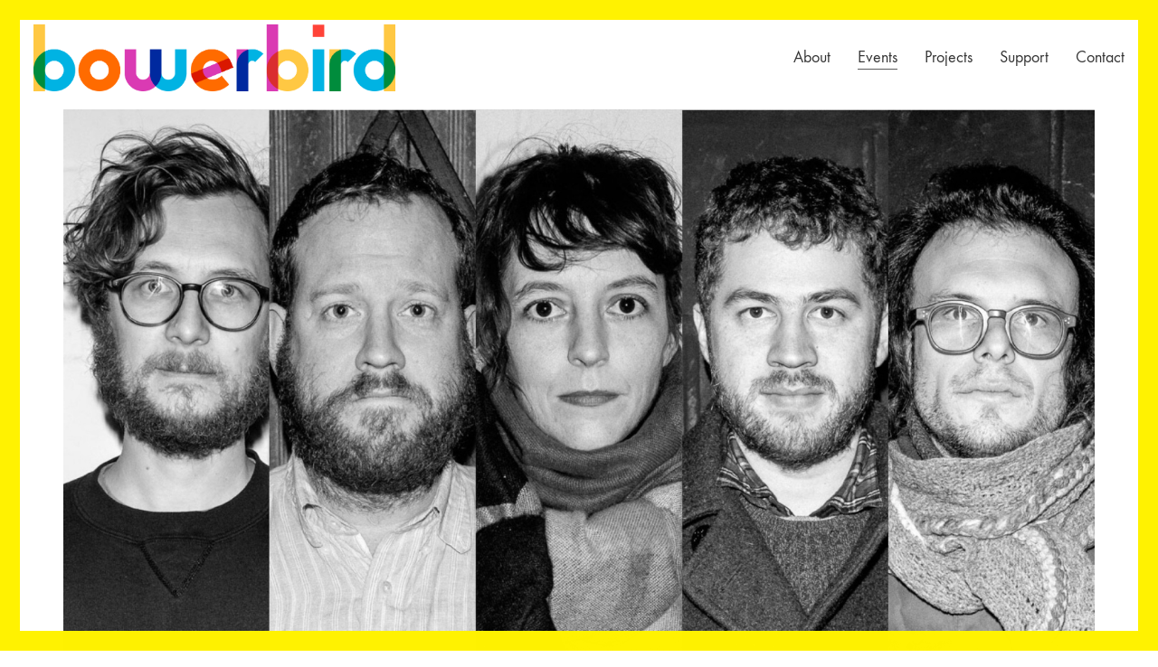

--- FILE ---
content_type: text/html; charset=UTF-8
request_url: https://www.bowerbird.org/event/pamplemousse/
body_size: 22899
content:
<!DOCTYPE html>

<html class="no-js" lang="en-US">
<head>
    <meta charset="UTF-8">
    <meta name="viewport" content="width=device-width, initial-scale=1.0">

	<link rel='stylesheet' id='tribe-events-views-v2-bootstrap-datepicker-styles-css' href='https://www.bowerbird.org/wp-content/plugins/the-events-calendar/vendor/bootstrap-datepicker/css/bootstrap-datepicker.standalone.min.css?ver=6.15.12.2' media='all' />
<link rel='stylesheet' id='tec-variables-skeleton-css' href='https://www.bowerbird.org/wp-content/plugins/the-events-calendar/common/build/css/variables-skeleton.css?ver=6.10.0' media='all' />
<link rel='stylesheet' id='tribe-common-skeleton-style-css' href='https://www.bowerbird.org/wp-content/plugins/the-events-calendar/common/build/css/common-skeleton.css?ver=6.10.0' media='all' />
<link rel='stylesheet' id='tribe-tooltipster-css-css' href='https://www.bowerbird.org/wp-content/plugins/the-events-calendar/common/vendor/tooltipster/tooltipster.bundle.min.css?ver=6.10.0' media='all' />
<link rel='stylesheet' id='tribe-events-views-v2-skeleton-css' href='https://www.bowerbird.org/wp-content/plugins/the-events-calendar/build/css/views-skeleton.css?ver=6.15.12.2' media='all' />
<link rel='stylesheet' id='tec-variables-full-css' href='https://www.bowerbird.org/wp-content/plugins/the-events-calendar/common/build/css/variables-full.css?ver=6.10.0' media='all' />
<link rel='stylesheet' id='tribe-common-full-style-css' href='https://www.bowerbird.org/wp-content/plugins/the-events-calendar/common/build/css/common-full.css?ver=6.10.0' media='all' />
<link rel='stylesheet' id='tribe-events-views-v2-full-css' href='https://www.bowerbird.org/wp-content/plugins/the-events-calendar/build/css/views-full.css?ver=6.15.12.2' media='all' />
<link rel='stylesheet' id='tribe-events-views-v2-print-css' href='https://www.bowerbird.org/wp-content/plugins/the-events-calendar/build/css/views-print.css?ver=6.15.12.2' media='print' />
<link rel='stylesheet' id='tribe-events-views-v2-override-style-css' href='https://www.bowerbird.org/wp-content/themes/kalium-child/tribe-events/tribe-events.css?ver=6.15.12.2' media='all' />
<link rel='stylesheet' id='tribe-events-pro-views-v2-print-css' href='https://www.bowerbird.org/wp-content/plugins/events-calendar-pro/build/css/views-print.css?ver=7.7.11' media='print' />
<link rel="preload" href="https://www.bowerbird.org/wp-content/uploads/typolab-fonts/laborator/function-pro-82890/function-pro-regular-latin-webfont.woff2" as="font" type="font/woff2" crossorigin>
<link rel="preload" href="https://www.bowerbird.org/wp-content/uploads/typolab-fonts/laborator/function-pro-2da63/function-pro-regular-latin-webfont.woff2" as="font" type="font/woff2" crossorigin>
<link rel="preload" href="https://www.bowerbird.org/wp-content/uploads/typolab-fonts/laborator/function-pro-cd4b8/function-pro-regular-latin-webfont.woff2" as="font" type="font/woff2" crossorigin>
<meta name='robots' content='index, follow, max-image-preview:large, max-snippet:-1, max-video-preview:-1' />

	<!-- This site is optimized with the Yoast SEO plugin v26.7 - https://yoast.com/wordpress/plugins/seo/ -->
	<title>Ensemble Pamplemousse - BOWERBIRD ::: MUSIC, DANCE, FILM ::: Philadelphia, PA</title>
	<link rel="canonical" href="https://www.bowerbird.org/event/pamplemousse/" />
	<meta property="og:locale" content="en_US" />
	<meta property="og:type" content="article" />
	<meta property="og:title" content="Ensemble Pamplemousse ::: Wednesday Nov 16, 2022 ::: @ University Lutheran" />
	<meta property="og:description" content="Bowerbird is thrilled to present Ensemble Pamplemousse in Philadelphia performing a brand-new collection of pieces about the elephant in the room, the devil is in the details, the cat&#8217;s meow, The Whole Nine Yards, and the bottom line. Using instruments new and old, mechanical and human-operated, digital and digitized, some of the pieces explode various&hellip;" />
	<meta property="og:url" content="https://www.bowerbird.org/event/pamplemousse/" />
	<meta property="og:site_name" content="BOWERBIRD ::: MUSIC, DANCE, FILM ::: Philadelphia, PA" />
	<meta property="article:modified_time" content="2022-11-29T13:06:58+00:00" />
	<meta property="og:image" content="https://www.bowerbird.org/wp-content/uploads/2022/09/Bowerbird-Main-Img-17.png" />
	<meta property="og:image:width" content="1500" />
	<meta property="og:image:height" content="1000" />
	<meta property="og:image:type" content="image/png" />
	<meta name="twitter:card" content="summary_large_image" />
	<meta name="twitter:title" content="Ensemble Pamplemousse ::: Wednesday Nov 16, 2022 ::: @ University Lutheran" />
	<meta name="twitter:label1" content="Est. reading time" />
	<meta name="twitter:data1" content="2 minutes" />
	<script type="application/ld+json" class="yoast-schema-graph">{"@context":"https://schema.org","@graph":[{"@type":"WebPage","@id":"https://www.bowerbird.org/event/pamplemousse/","url":"https://www.bowerbird.org/event/pamplemousse/","name":"Ensemble Pamplemousse - BOWERBIRD ::: MUSIC, DANCE, FILM ::: Philadelphia, PA","isPartOf":{"@id":"https://www.bowerbird.org/#website"},"primaryImageOfPage":{"@id":"https://www.bowerbird.org/event/pamplemousse/#primaryimage"},"image":{"@id":"https://www.bowerbird.org/event/pamplemousse/#primaryimage"},"thumbnailUrl":"https://www.bowerbird.org/wp-content/uploads/2022/09/Bowerbird-Main-Img-17.png","datePublished":"2022-09-19T15:54:59+00:00","dateModified":"2022-11-29T13:06:58+00:00","breadcrumb":{"@id":"https://www.bowerbird.org/event/pamplemousse/#breadcrumb"},"inLanguage":"en-US","potentialAction":[{"@type":"ReadAction","target":["https://www.bowerbird.org/event/pamplemousse/"]}]},{"@type":"ImageObject","inLanguage":"en-US","@id":"https://www.bowerbird.org/event/pamplemousse/#primaryimage","url":"https://www.bowerbird.org/wp-content/uploads/2022/09/Bowerbird-Main-Img-17.png","contentUrl":"https://www.bowerbird.org/wp-content/uploads/2022/09/Bowerbird-Main-Img-17.png","width":1500,"height":1000},{"@type":"BreadcrumbList","@id":"https://www.bowerbird.org/event/pamplemousse/#breadcrumb","itemListElement":[{"@type":"ListItem","position":1,"name":"Home","item":"https://www.bowerbird.org/"},{"@type":"ListItem","position":2,"name":"Events","item":"https://www.bowerbird.org/events/"},{"@type":"ListItem","position":3,"name":"Ensemble Pamplemousse"}]},{"@type":"WebSite","@id":"https://www.bowerbird.org/#website","url":"https://www.bowerbird.org/","name":"BOWERBIRD ::: MUSIC, DANCE, FILM ::: Philadelphia, PA","description":"BOWERBIRD ::: MUSIC, DANCE, FILM ::: Philadelphia, PA","potentialAction":[{"@type":"SearchAction","target":{"@type":"EntryPoint","urlTemplate":"https://www.bowerbird.org/?s={search_term_string}"},"query-input":{"@type":"PropertyValueSpecification","valueRequired":true,"valueName":"search_term_string"}}],"inLanguage":"en-US"},{"@type":"Event","name":"Ensemble Pamplemousse","description":"Bowerbird is thrilled to present Ensemble Pamplemousse in Philadelphia performing a brand-new collection of pieces about the elephant in the room, the devil is in the details, the cat&#8217;s meow, The Whole Nine Yards, and the bottom line. Using instruments new and old, mechanical and human-operated, digital and digitized, some of the pieces explode various&hellip;","image":{"@id":"https://www.bowerbird.org/event/pamplemousse/#primaryimage"},"url":"https://www.bowerbird.org/event/pamplemousse/","eventAttendanceMode":"https://schema.org/OfflineEventAttendanceMode","eventStatus":"https://schema.org/EventScheduled","startDate":"2022-11-16T20:00:00-05:00","endDate":"2022-11-16T22:00:00-05:00","location":{"@type":"Place","name":"University Lutheran","description":"","url":"https://www.bowerbird.org/venue/university-lutheran/","address":{"@type":"PostalAddress","streetAddress":"3637 Chestnut Street","addressLocality":"Philadelphia","addressRegion":"PA","postalCode":"19104","addressCountry":"United States"},"telephone":"","sameAs":""},"organizer":{"@type":"Person","name":"Bowerbird","description":"","url":"https://www.bowerbird.org","telephone":"","email":""},"offers":{"@type":"Offer","price":"12 – 20","priceCurrency":"USD","url":"https://www.bowerbird.org/event/pamplemousse/","category":"primary","availability":"inStock","validFrom":"2022-09-19T00:00:00+00:00"},"@id":"https://www.bowerbird.org/event/pamplemousse/#event","mainEntityOfPage":{"@id":"https://www.bowerbird.org/event/pamplemousse/"}}]}</script>
	<!-- / Yoast SEO plugin. -->


<link rel='dns-prefetch' href='//connect.facebook.net' />
<link rel='dns-prefetch' href='//www.bowerbird.org' />
<link rel='dns-prefetch' href='//fonts.googleapis.com' />
<link rel="alternate" type="application/rss+xml" title="BOWERBIRD ::: MUSIC, DANCE, FILM ::: Philadelphia, PA &raquo; Feed" href="https://www.bowerbird.org/feed/" />
<link rel="alternate" type="application/rss+xml" title="BOWERBIRD ::: MUSIC, DANCE, FILM ::: Philadelphia, PA &raquo; Comments Feed" href="https://www.bowerbird.org/comments/feed/" />
<link rel="alternate" type="text/calendar" title="BOWERBIRD ::: MUSIC, DANCE, FILM ::: Philadelphia, PA &raquo; iCal Feed" href="https://www.bowerbird.org/events/?ical=1" />
<link rel="alternate" type="application/rss+xml" title="BOWERBIRD ::: MUSIC, DANCE, FILM ::: Philadelphia, PA &raquo; Ensemble Pamplemousse Comments Feed" href="https://www.bowerbird.org/event/pamplemousse/feed/" />
<link rel="alternate" title="oEmbed (JSON)" type="application/json+oembed" href="https://www.bowerbird.org/wp-json/oembed/1.0/embed?url=https%3A%2F%2Fwww.bowerbird.org%2Fevent%2Fpamplemousse%2F" />
<link rel="alternate" title="oEmbed (XML)" type="text/xml+oembed" href="https://www.bowerbird.org/wp-json/oembed/1.0/embed?url=https%3A%2F%2Fwww.bowerbird.org%2Fevent%2Fpamplemousse%2F&#038;format=xml" />
<style id='wp-img-auto-sizes-contain-inline-css'>
img:is([sizes=auto i],[sizes^="auto," i]){contain-intrinsic-size:3000px 1500px}
/*# sourceURL=wp-img-auto-sizes-contain-inline-css */
</style>

<link rel='stylesheet' id='givewp-campaign-blocks-fonts-css' href='https://fonts.googleapis.com/css2?family=Inter%3Awght%40400%3B500%3B600%3B700&#038;display=swap&#038;ver=6.9' media='all' />
<link rel='stylesheet' id='tribe-events-full-pro-calendar-style-css' href='https://www.bowerbird.org/wp-content/plugins/events-calendar-pro/build/css/tribe-events-pro-full.css?ver=7.7.11' media='all' />
<link rel='stylesheet' id='tribe-events-virtual-skeleton-css' href='https://www.bowerbird.org/wp-content/plugins/events-calendar-pro/build/css/events-virtual-skeleton.css?ver=7.7.11' media='all' />
<link rel='stylesheet' id='tribe-events-virtual-full-css' href='https://www.bowerbird.org/wp-content/plugins/events-calendar-pro/build/css/events-virtual-full.css?ver=7.7.11' media='all' />
<link rel='stylesheet' id='tribe-events-virtual-single-skeleton-css' href='https://www.bowerbird.org/wp-content/plugins/events-calendar-pro/build/css/events-virtual-single-skeleton.css?ver=7.7.11' media='all' />
<link rel='stylesheet' id='tribe-events-virtual-single-full-css' href='https://www.bowerbird.org/wp-content/plugins/events-calendar-pro/build/css/events-virtual-single-full.css?ver=7.7.11' media='all' />
<link rel='stylesheet' id='tec-events-pro-single-css' href='https://www.bowerbird.org/wp-content/plugins/events-calendar-pro/build/css/events-single.css?ver=7.7.11' media='all' />
<link rel='stylesheet' id='tribe-events-calendar-pro-style-css' href='https://www.bowerbird.org/wp-content/plugins/events-calendar-pro/build/css/tribe-events-pro-full.css?ver=7.7.11' media='all' />
<link rel='stylesheet' id='tribe-events-pro-mini-calendar-block-styles-css' href='https://www.bowerbird.org/wp-content/plugins/events-calendar-pro/build/css/tribe-events-pro-mini-calendar-block.css?ver=7.7.11' media='all' />
<link rel='stylesheet' id='tribe-events-v2-single-skeleton-css' href='https://www.bowerbird.org/wp-content/plugins/the-events-calendar/build/css/tribe-events-single-skeleton.css?ver=6.15.12.2' media='all' />
<link rel='stylesheet' id='tribe-events-v2-single-skeleton-full-css' href='https://www.bowerbird.org/wp-content/plugins/the-events-calendar/build/css/tribe-events-single-full.css?ver=6.15.12.2' media='all' />
<link rel='stylesheet' id='tribe-events-virtual-single-v2-skeleton-css' href='https://www.bowerbird.org/wp-content/plugins/events-calendar-pro/build/css/events-virtual-single-v2-skeleton.css?ver=7.7.11' media='all' />
<link rel='stylesheet' id='tribe-events-virtual-single-v2-full-css' href='https://www.bowerbird.org/wp-content/plugins/events-calendar-pro/build/css/events-virtual-single-v2-full.css?ver=7.7.11' media='all' />
<link rel='stylesheet' id='tribe-events-v2-virtual-single-block-css' href='https://www.bowerbird.org/wp-content/plugins/events-calendar-pro/build/css/events-virtual-single-block.css?ver=7.7.11' media='all' />
<link rel='stylesheet' id='tec-events-pro-single-style-css' href='https://www.bowerbird.org/wp-content/plugins/events-calendar-pro/build/css/custom-tables-v1/single.css?ver=7.7.11' media='all' />
<style id='wp-emoji-styles-inline-css'>

	img.wp-smiley, img.emoji {
		display: inline !important;
		border: none !important;
		box-shadow: none !important;
		height: 1em !important;
		width: 1em !important;
		margin: 0 0.07em !important;
		vertical-align: -0.1em !important;
		background: none !important;
		padding: 0 !important;
	}
/*# sourceURL=wp-emoji-styles-inline-css */
</style>
<link rel='stylesheet' id='wp-block-library-css' href='https://www.bowerbird.org/wp-includes/css/dist/block-library/style.min.css?ver=6.9' media='all' />
<style id='global-styles-inline-css'>
:root{--wp--preset--aspect-ratio--square: 1;--wp--preset--aspect-ratio--4-3: 4/3;--wp--preset--aspect-ratio--3-4: 3/4;--wp--preset--aspect-ratio--3-2: 3/2;--wp--preset--aspect-ratio--2-3: 2/3;--wp--preset--aspect-ratio--16-9: 16/9;--wp--preset--aspect-ratio--9-16: 9/16;--wp--preset--color--black: #000000;--wp--preset--color--cyan-bluish-gray: #abb8c3;--wp--preset--color--white: #ffffff;--wp--preset--color--pale-pink: #f78da7;--wp--preset--color--vivid-red: #cf2e2e;--wp--preset--color--luminous-vivid-orange: #ff6900;--wp--preset--color--luminous-vivid-amber: #fcb900;--wp--preset--color--light-green-cyan: #7bdcb5;--wp--preset--color--vivid-green-cyan: #00d084;--wp--preset--color--pale-cyan-blue: #8ed1fc;--wp--preset--color--vivid-cyan-blue: #0693e3;--wp--preset--color--vivid-purple: #9b51e0;--wp--preset--gradient--vivid-cyan-blue-to-vivid-purple: linear-gradient(135deg,rgb(6,147,227) 0%,rgb(155,81,224) 100%);--wp--preset--gradient--light-green-cyan-to-vivid-green-cyan: linear-gradient(135deg,rgb(122,220,180) 0%,rgb(0,208,130) 100%);--wp--preset--gradient--luminous-vivid-amber-to-luminous-vivid-orange: linear-gradient(135deg,rgb(252,185,0) 0%,rgb(255,105,0) 100%);--wp--preset--gradient--luminous-vivid-orange-to-vivid-red: linear-gradient(135deg,rgb(255,105,0) 0%,rgb(207,46,46) 100%);--wp--preset--gradient--very-light-gray-to-cyan-bluish-gray: linear-gradient(135deg,rgb(238,238,238) 0%,rgb(169,184,195) 100%);--wp--preset--gradient--cool-to-warm-spectrum: linear-gradient(135deg,rgb(74,234,220) 0%,rgb(151,120,209) 20%,rgb(207,42,186) 40%,rgb(238,44,130) 60%,rgb(251,105,98) 80%,rgb(254,248,76) 100%);--wp--preset--gradient--blush-light-purple: linear-gradient(135deg,rgb(255,206,236) 0%,rgb(152,150,240) 100%);--wp--preset--gradient--blush-bordeaux: linear-gradient(135deg,rgb(254,205,165) 0%,rgb(254,45,45) 50%,rgb(107,0,62) 100%);--wp--preset--gradient--luminous-dusk: linear-gradient(135deg,rgb(255,203,112) 0%,rgb(199,81,192) 50%,rgb(65,88,208) 100%);--wp--preset--gradient--pale-ocean: linear-gradient(135deg,rgb(255,245,203) 0%,rgb(182,227,212) 50%,rgb(51,167,181) 100%);--wp--preset--gradient--electric-grass: linear-gradient(135deg,rgb(202,248,128) 0%,rgb(113,206,126) 100%);--wp--preset--gradient--midnight: linear-gradient(135deg,rgb(2,3,129) 0%,rgb(40,116,252) 100%);--wp--preset--font-size--small: 13px;--wp--preset--font-size--medium: 20px;--wp--preset--font-size--large: 36px;--wp--preset--font-size--x-large: 42px;--wp--preset--spacing--20: 0.44rem;--wp--preset--spacing--30: 0.67rem;--wp--preset--spacing--40: 1rem;--wp--preset--spacing--50: 1.5rem;--wp--preset--spacing--60: 2.25rem;--wp--preset--spacing--70: 3.38rem;--wp--preset--spacing--80: 5.06rem;--wp--preset--shadow--natural: 6px 6px 9px rgba(0, 0, 0, 0.2);--wp--preset--shadow--deep: 12px 12px 50px rgba(0, 0, 0, 0.4);--wp--preset--shadow--sharp: 6px 6px 0px rgba(0, 0, 0, 0.2);--wp--preset--shadow--outlined: 6px 6px 0px -3px rgb(255, 255, 255), 6px 6px rgb(0, 0, 0);--wp--preset--shadow--crisp: 6px 6px 0px rgb(0, 0, 0);}:where(.is-layout-flex){gap: 0.5em;}:where(.is-layout-grid){gap: 0.5em;}body .is-layout-flex{display: flex;}.is-layout-flex{flex-wrap: wrap;align-items: center;}.is-layout-flex > :is(*, div){margin: 0;}body .is-layout-grid{display: grid;}.is-layout-grid > :is(*, div){margin: 0;}:where(.wp-block-columns.is-layout-flex){gap: 2em;}:where(.wp-block-columns.is-layout-grid){gap: 2em;}:where(.wp-block-post-template.is-layout-flex){gap: 1.25em;}:where(.wp-block-post-template.is-layout-grid){gap: 1.25em;}.has-black-color{color: var(--wp--preset--color--black) !important;}.has-cyan-bluish-gray-color{color: var(--wp--preset--color--cyan-bluish-gray) !important;}.has-white-color{color: var(--wp--preset--color--white) !important;}.has-pale-pink-color{color: var(--wp--preset--color--pale-pink) !important;}.has-vivid-red-color{color: var(--wp--preset--color--vivid-red) !important;}.has-luminous-vivid-orange-color{color: var(--wp--preset--color--luminous-vivid-orange) !important;}.has-luminous-vivid-amber-color{color: var(--wp--preset--color--luminous-vivid-amber) !important;}.has-light-green-cyan-color{color: var(--wp--preset--color--light-green-cyan) !important;}.has-vivid-green-cyan-color{color: var(--wp--preset--color--vivid-green-cyan) !important;}.has-pale-cyan-blue-color{color: var(--wp--preset--color--pale-cyan-blue) !important;}.has-vivid-cyan-blue-color{color: var(--wp--preset--color--vivid-cyan-blue) !important;}.has-vivid-purple-color{color: var(--wp--preset--color--vivid-purple) !important;}.has-black-background-color{background-color: var(--wp--preset--color--black) !important;}.has-cyan-bluish-gray-background-color{background-color: var(--wp--preset--color--cyan-bluish-gray) !important;}.has-white-background-color{background-color: var(--wp--preset--color--white) !important;}.has-pale-pink-background-color{background-color: var(--wp--preset--color--pale-pink) !important;}.has-vivid-red-background-color{background-color: var(--wp--preset--color--vivid-red) !important;}.has-luminous-vivid-orange-background-color{background-color: var(--wp--preset--color--luminous-vivid-orange) !important;}.has-luminous-vivid-amber-background-color{background-color: var(--wp--preset--color--luminous-vivid-amber) !important;}.has-light-green-cyan-background-color{background-color: var(--wp--preset--color--light-green-cyan) !important;}.has-vivid-green-cyan-background-color{background-color: var(--wp--preset--color--vivid-green-cyan) !important;}.has-pale-cyan-blue-background-color{background-color: var(--wp--preset--color--pale-cyan-blue) !important;}.has-vivid-cyan-blue-background-color{background-color: var(--wp--preset--color--vivid-cyan-blue) !important;}.has-vivid-purple-background-color{background-color: var(--wp--preset--color--vivid-purple) !important;}.has-black-border-color{border-color: var(--wp--preset--color--black) !important;}.has-cyan-bluish-gray-border-color{border-color: var(--wp--preset--color--cyan-bluish-gray) !important;}.has-white-border-color{border-color: var(--wp--preset--color--white) !important;}.has-pale-pink-border-color{border-color: var(--wp--preset--color--pale-pink) !important;}.has-vivid-red-border-color{border-color: var(--wp--preset--color--vivid-red) !important;}.has-luminous-vivid-orange-border-color{border-color: var(--wp--preset--color--luminous-vivid-orange) !important;}.has-luminous-vivid-amber-border-color{border-color: var(--wp--preset--color--luminous-vivid-amber) !important;}.has-light-green-cyan-border-color{border-color: var(--wp--preset--color--light-green-cyan) !important;}.has-vivid-green-cyan-border-color{border-color: var(--wp--preset--color--vivid-green-cyan) !important;}.has-pale-cyan-blue-border-color{border-color: var(--wp--preset--color--pale-cyan-blue) !important;}.has-vivid-cyan-blue-border-color{border-color: var(--wp--preset--color--vivid-cyan-blue) !important;}.has-vivid-purple-border-color{border-color: var(--wp--preset--color--vivid-purple) !important;}.has-vivid-cyan-blue-to-vivid-purple-gradient-background{background: var(--wp--preset--gradient--vivid-cyan-blue-to-vivid-purple) !important;}.has-light-green-cyan-to-vivid-green-cyan-gradient-background{background: var(--wp--preset--gradient--light-green-cyan-to-vivid-green-cyan) !important;}.has-luminous-vivid-amber-to-luminous-vivid-orange-gradient-background{background: var(--wp--preset--gradient--luminous-vivid-amber-to-luminous-vivid-orange) !important;}.has-luminous-vivid-orange-to-vivid-red-gradient-background{background: var(--wp--preset--gradient--luminous-vivid-orange-to-vivid-red) !important;}.has-very-light-gray-to-cyan-bluish-gray-gradient-background{background: var(--wp--preset--gradient--very-light-gray-to-cyan-bluish-gray) !important;}.has-cool-to-warm-spectrum-gradient-background{background: var(--wp--preset--gradient--cool-to-warm-spectrum) !important;}.has-blush-light-purple-gradient-background{background: var(--wp--preset--gradient--blush-light-purple) !important;}.has-blush-bordeaux-gradient-background{background: var(--wp--preset--gradient--blush-bordeaux) !important;}.has-luminous-dusk-gradient-background{background: var(--wp--preset--gradient--luminous-dusk) !important;}.has-pale-ocean-gradient-background{background: var(--wp--preset--gradient--pale-ocean) !important;}.has-electric-grass-gradient-background{background: var(--wp--preset--gradient--electric-grass) !important;}.has-midnight-gradient-background{background: var(--wp--preset--gradient--midnight) !important;}.has-small-font-size{font-size: var(--wp--preset--font-size--small) !important;}.has-medium-font-size{font-size: var(--wp--preset--font-size--medium) !important;}.has-large-font-size{font-size: var(--wp--preset--font-size--large) !important;}.has-x-large-font-size{font-size: var(--wp--preset--font-size--x-large) !important;}
/*# sourceURL=global-styles-inline-css */
</style>

<style id='classic-theme-styles-inline-css'>
/*! This file is auto-generated */
.wp-block-button__link{color:#fff;background-color:#32373c;border-radius:9999px;box-shadow:none;text-decoration:none;padding:calc(.667em + 2px) calc(1.333em + 2px);font-size:1.125em}.wp-block-file__button{background:#32373c;color:#fff;text-decoration:none}
/*# sourceURL=/wp-includes/css/classic-themes.min.css */
</style>
<link rel='stylesheet' id='tribe-events-v2-single-blocks-css' href='https://www.bowerbird.org/wp-content/plugins/the-events-calendar/build/css/tribe-events-single-blocks.css?ver=6.15.12.2' media='all' />
<link rel='stylesheet' id='give-styles-css' href='https://www.bowerbird.org/wp-content/plugins/give/build/assets/dist/css/give.css?ver=4.13.2' media='all' />
<link rel='stylesheet' id='give-donation-summary-style-frontend-css' href='https://www.bowerbird.org/wp-content/plugins/give/build/assets/dist/css/give-donation-summary.css?ver=4.13.2' media='all' />
<link rel='stylesheet' id='givewp-design-system-foundation-css' href='https://www.bowerbird.org/wp-content/plugins/give/build/assets/dist/css/design-system/foundation.css?ver=1.2.0' media='all' />
<link rel='stylesheet' id='url-shortify-css' href='https://www.bowerbird.org/wp-content/plugins/url-shortify/lite/dist/styles/url-shortify.css?ver=1.11.4' media='all' />
<link rel='stylesheet' id='tribe-events-block-event-venue-css' href='https://www.bowerbird.org/wp-content/plugins/the-events-calendar/build/event-venue/frontend.css?ver=6.15.12.2' media='all' />
<link rel='stylesheet' id='child-css-css' href='https://www.bowerbird.org/wp-content/themes/kalium-child/style.css?ver=6.9' media='all' />
<link rel='stylesheet' id='kalium-bootstrap-css-css' href='https://www.bowerbird.org/wp-content/themes/kalium/assets/css/bootstrap.min.css?ver=3.28.1755265153' media='all' />
<link rel='stylesheet' id='kalium-theme-base-css-css' href='https://www.bowerbird.org/wp-content/themes/kalium/assets/css/base.min.css?ver=3.28.1755265153' media='all' />
<link rel='stylesheet' id='kalium-theme-style-new-css-css' href='https://www.bowerbird.org/wp-content/themes/kalium/assets/css/new/style.min.css?ver=3.28.1755265153' media='all' />
<link rel='stylesheet' id='kalium-theme-other-css-css' href='https://www.bowerbird.org/wp-content/themes/kalium/assets/css/other.min.css?ver=3.28.1755265153' media='all' />
<link rel='stylesheet' id='kalium-style-css-css' href='https://www.bowerbird.org/wp-content/themes/kalium/style.css?ver=3.28.1755265153' media='all' />
<link rel='stylesheet' id='custom-skin-css' href='https://www.bowerbird.org/wp-content/themes/kalium-child/custom-skin.css?ver=b3ebb9c93ee6fab089c62b8c16811704' media='all' />
<link rel='stylesheet' id='kalium-fluidbox-css-css' href='https://www.bowerbird.org/wp-content/themes/kalium/assets/vendors/fluidbox/css/fluidbox.min.css?ver=3.28.1755265153' media='all' />
<link rel='stylesheet' id='typolab-function-pro-font-font-1-css' href='https://www.bowerbird.org/wp-content/uploads/typolab-fonts/function-pro-498.css?ver=3.28' media='all' />
<link rel='stylesheet' id='typolab-function-pro-font-font-2-css' href='https://www.bowerbird.org/wp-content/uploads/typolab-fonts/function-pro-71f.css?ver=3.28' media='all' />
<link rel='stylesheet' id='typolab-function-pro-font-font-3-css' href='https://www.bowerbird.org/wp-content/uploads/typolab-fonts/function-pro-f02.css?ver=3.28' media='all' />
<link rel='stylesheet' id='typolab-function-pro-font-font-4-css' href='https://www.bowerbird.org/wp-content/uploads/typolab-fonts/function-pro-480.css?ver=3.28' media='all' />
<link rel='stylesheet' id='typolab-function-pro-font-5-css' href='https://www.bowerbird.org/wp-content/uploads/typolab-fonts/function-pro-024.css?ver=3.28' media='all' />
    <script type="text/javascript">
		var ajaxurl = ajaxurl || 'https://www.bowerbird.org/wp-admin/admin-ajax.php';
		    </script>
	
<style data-font-appearance-settings>p, .section-title p {
	font-size: 18px;
}
.main-header.menu-type-standard-menu .standard-menu-container div.menu>ul>li>a, .main-header.menu-type-standard-menu .standard-menu-container ul.menu>li>a {
	font-size: 18px;
}
.main-header.menu-type-standard-menu .standard-menu-container div.menu>ul ul li a, .main-header.menu-type-standard-menu .standard-menu-container ul.menu ul li a {
	font-size: 18px;
}






.sidebar-menu-wrapper .sidebar-menu-container .sidebar-main-menu div.menu>ul>li>a, .sidebar-menu-wrapper .sidebar-menu-container .sidebar-main-menu ul.menu>li>a {
	font-size: 18px;
}</style>
<style data-custom-selectors>body, p{font-family:"Function Pro";font-style:normal;font-weight:normal;font-size:18px}.slider-text{font-family:"Function Pro";font-style:normal;font-weight:normal}.site-footer .footer-widgets .widget .textwidget, .site-footer .footer-widgets .widget p{font-family:"Function Pro";font-style:normal;font-weight:normal;font-size:18px}.widget.widget_product_search .search-bar input[name="s"], .widget.widget_search .search-bar input[name="s"]{font-family:"Function Pro";font-style:normal;font-weight:normal;font-size:18px}</style>
<style data-custom-selectors>h1, h2, h3, h4, h5, h6{font-family:"Function Pro";font-style:normal;font-weight:500}.slider-font{font-family:"Function Pro";font-style:normal;font-weight:500}.site-footer .footer-widgets .widget h1, .site-footer .footer-widgets .widget h2, .site-footer .footer-widgets .widget h3{font-family:"Function Pro";font-style:normal;font-weight:500;font-size:24px}</style>
<style data-custom-selectors>body, p{font-family:"Function Pro";font-style:normal;font-weight:normal;font-size:18px}.slider-text{font-family:"Function Pro";font-style:normal;font-weight:normal}.site-footer .footer-widgets .widget .textwidget, .site-footer .footer-widgets .widget p{font-family:"Function Pro";font-style:normal;font-weight:normal;font-size:18px}.widget.widget_product_search .search-bar input[name="s"], .widget.widget_search .search-bar input[name="s"]{font-family:"Function Pro";font-style:normal;font-weight:normal;font-size:18px}</style>
<style data-custom-selectors>h1, h2, h3, h4, h5, h6{font-family:"Function Pro";font-style:normal;font-weight:500}.slider-font{font-family:"Function Pro";font-style:normal;font-weight:500}.site-footer .footer-widgets .widget h1, .site-footer .footer-widgets .widget h2, .site-footer .footer-widgets .widget h3{font-family:"Function Pro";font-style:normal;font-weight:500;font-size:24px}</style>
<style data-custom-selectors>.font-5{font-family:"Function Pro";font-style:normal;font-weight:900}.venue_name{font-family:"Function Pro";font-style:normal;font-weight:900;text-transform:uppercase}.event_title_bbrd2{font-family:"Function Pro";font-style:normal;font-weight:900}.list_venue_name{font-family:"Function Pro";font-style:normal;font-weight:900;text-transform:uppercase;font-size:14px}.list_event_title_bbrd{font-family:"Function Pro";font-style:normal;font-weight:900;text-transform:uppercase;font-size:22px}.event_title_bbrd{font-family:"Function Pro";font-style:normal;font-weight:normal;text-transform:uppercase;font-size:40px}@media screen and (max-width:992px){.event_title_bbrd{font-size:30px}}.event_subtitle_bbrd{font-family:"Function Pro";font-style:normal;font-weight:900;text-transform:capitalize;font-size:30px}@media screen and (max-width:992px){.event_subtitle_bbrd{font-size:20px}}.list_event_title_bbrd{font-family:"Function Pro";font-style:normal;font-weight:normal;text-transform:uppercase;font-size:30px}.list_event_subtitle_bbrd2{font-family:"Function Pro";font-style:normal;font-weight:900;text-transform:capitalize;font-size:22px}.list_event_subtitle_bbrd4{font-family:"Function Pro";font-style:normal;font-weight:900;text-transform:capitalize;font-size:20px}</style><script type="text/javascript" src="https://www.bowerbird.org/wp-includes/js/jquery/jquery.min.js?ver=3.7.1" id="jquery-core-js"></script>
<script type="text/javascript" src="https://www.bowerbird.org/wp-includes/js/jquery/jquery-migrate.min.js?ver=3.4.1" id="jquery-migrate-js"></script>
<script type="text/javascript" src="https://www.bowerbird.org/wp-content/plugins/the-events-calendar/common/build/js/tribe-common.js?ver=9c44e11f3503a33e9540" id="tribe-common-js"></script>
<script type="text/javascript" src="https://www.bowerbird.org/wp-content/plugins/the-events-calendar/build/js/views/breakpoints.js?ver=4208de2df2852e0b91ec" id="tribe-events-views-v2-breakpoints-js"></script>
<script type="text/javascript" src="//www.bowerbird.org/wp-content/plugins/revslider/sr6/assets/js/rbtools.min.js?ver=6.7.38" async id="tp-tools-js"></script>
<script type="text/javascript" src="//www.bowerbird.org/wp-content/plugins/revslider/sr6/assets/js/rs6.min.js?ver=6.7.38" async id="revmin-js"></script>
<script type="text/javascript" src="https://www.bowerbird.org/wp-includes/js/dist/hooks.min.js?ver=dd5603f07f9220ed27f1" id="wp-hooks-js"></script>
<script type="text/javascript" src="https://www.bowerbird.org/wp-includes/js/dist/i18n.min.js?ver=c26c3dc7bed366793375" id="wp-i18n-js"></script>
<script type="text/javascript" id="wp-i18n-js-after">
/* <![CDATA[ */
wp.i18n.setLocaleData( { 'text direction\u0004ltr': [ 'ltr' ] } );
//# sourceURL=wp-i18n-js-after
/* ]]> */
</script>
<script type="text/javascript" id="give-js-extra">
/* <![CDATA[ */
var give_global_vars = {"ajaxurl":"https://www.bowerbird.org/wp-admin/admin-ajax.php","checkout_nonce":"8954975d9f","currency":"USD","currency_sign":"$","currency_pos":"before","thousands_separator":",","decimal_separator":".","no_gateway":"Please select a payment method.","bad_minimum":"The minimum custom donation amount for this form is","bad_maximum":"The maximum custom donation amount for this form is","general_loading":"Loading...","purchase_loading":"Please Wait...","textForOverlayScreen":"\u003Ch3\u003EProcessing...\u003C/h3\u003E\u003Cp\u003EThis will only take a second!\u003C/p\u003E","number_decimals":"2","is_test_mode":"","give_version":"4.13.2","magnific_options":{"main_class":"give-modal","close_on_bg_click":false},"form_translation":{"payment-mode":"Please select payment mode.","give_first":"Please enter your first name.","give_last":"Please enter your last name.","give_email":"Please enter a valid email address.","give_user_login":"Invalid email address or username.","give_user_pass":"Enter a password.","give_user_pass_confirm":"Enter the password confirmation.","give_agree_to_terms":"You must agree to the terms and conditions."},"confirm_email_sent_message":"Please check your email and click on the link to access your complete donation history.","ajax_vars":{"ajaxurl":"https://www.bowerbird.org/wp-admin/admin-ajax.php","ajaxNonce":"5614e997da","loading":"Loading","select_option":"Please select an option","default_gateway":"paypal","permalinks":"1","number_decimals":2},"cookie_hash":"96e9cbf875e937f1290ab90a7ddc1c6f","session_nonce_cookie_name":"wp-give_session_reset_nonce_96e9cbf875e937f1290ab90a7ddc1c6f","session_cookie_name":"wp-give_session_96e9cbf875e937f1290ab90a7ddc1c6f","delete_session_nonce_cookie":"0"};
var giveApiSettings = {"root":"https://www.bowerbird.org/wp-json/give-api/v2/","rest_base":"give-api/v2"};
//# sourceURL=give-js-extra
/* ]]> */
</script>
<script type="text/javascript" src="https://www.bowerbird.org/wp-content/plugins/give/build/assets/dist/js/give.js?ver=8540f4f50a2032d9c5b5" id="give-js"></script>
<script type="text/javascript" id="url-shortify-js-extra">
/* <![CDATA[ */
var usParams = {"ajaxurl":"https://www.bowerbird.org/wp-admin/admin-ajax.php"};
//# sourceURL=url-shortify-js-extra
/* ]]> */
</script>
<script type="text/javascript" src="https://www.bowerbird.org/wp-content/plugins/url-shortify/lite/dist/scripts/url-shortify.js?ver=1.11.4" id="url-shortify-js"></script>
<script></script><link rel="https://api.w.org/" href="https://www.bowerbird.org/wp-json/" /><link rel="alternate" title="JSON" type="application/json" href="https://www.bowerbird.org/wp-json/wp/v2/tribe_events/8394" /><link rel="EditURI" type="application/rsd+xml" title="RSD" href="https://www.bowerbird.org/xmlrpc.php?rsd" />
<meta name="generator" content="WordPress 6.9" />
<link rel='shortlink' href='https://www.bowerbird.org/?p=8394' />
<meta name="cdp-version" content="1.5.0" /><meta name="tec-api-version" content="v1"><meta name="tec-api-origin" content="https://www.bowerbird.org"><link rel="alternate" href="https://www.bowerbird.org/wp-json/tribe/events/v1/events/8394" /><meta name="generator" content="Give v4.13.2" />
<style id="theme-custom-css">.site-footer .footer-widgets {margin-bottom: 5px;}@media only screen and (max-width: 768px) {    .no-margin-desktop .vc_column-inner {        padding-left: 15px !important;        padding-right: 15px !important;    }}.mainimagecrop { object-position: 50% 50%; max-width:100%; max-height: 800px; overflow: hidden;}.mainimagecrop img { max-height: initial;  }.listimagecrop { object-position: 50% 50%; max-width:100%; max-height: 250px; overflow: hidden;}.listimagecrop img { max-height: initial;  }.funder_text { font-style: italic;color: #555555;font-size: 85%;}.majorevent_text { font-size: 120% !important;}.funder_text img {padding: 15px 15px 15px 15px;}.artistbio { color: #333333;font-size: 75%;}.mainimagecrop3 {  object-fit: cover;  object-position: 100% 0;  width: 600px;  height: 637px;}.bottom_logo img { height: 50px; max-width:50px; max-height: 50px; }a:link {    color: #00ACE1;text-decoration: underline;}a:visited {    color: #00ACE1;text-decoration : underline;}a:hover {    background-color: #fff200;}a:active {    background-color: #ec008c;} p { color: #111111;}p strong {    color: #000000;    }.example { color: red !important;}* {    box-sizing: border-box;}.event_title_bbrd { color: #000000;font-weight: 900;}.event_subtitle_bbrd { color: #555555;}.venue_name { color: #000000;}.artist2_name { color: #666666;}.venue_address { font-size: 80%;}.event_date_bbrd { color: #ec008c;font-weight: 900;}.event_day_bbrd { color: #ec008c;font-weight: 900;font-size: 80%;}.event_subtitle_bbrd { color: #555555;}.pandemic { color: #ff0000;font-weight: 500;font-size: 90%;line-height: 150%;}.tribe-events-cost2 { color: #555555;font-weight: bold;text-transform: capitalize;font-variant-caps: small-caps;}.list_venue_name { color: #000000;}.list_venue_address { font-size: 80%;}.list_event_date_bbrd { color: #ec008c;text-transform: uppercase;font-weight: 700;}.list_event_day_bbrd { color: #ec008c;font-weight: 500;text-transform: uppercase;}.list_event_subtitle_bbrd { color: #555555;font-weight: 500;text-transform: capitalize;}.list_event_title_bbrd { color: #FF0000;font-weight: 700;font-size: 120%;}a.list_event_title_bbrd:link {color:#000000;text-decoration: none;}a.list_event_title_bbrd:visited {color:#000000;text-decoration: none;}a.list_event_title_bbrd:hover {color:#000000;background-color: #fff200;}.bbrdevent_column {    float: left;       }.left {  width: 33%;  padding: 0px 20px 20px 40px;border-style: solid;border-width: 10px 20px 10px 10px;    border-color: #ffffff;background-color:#fafafa;}.right {  width: 66%;  padding: 0px 10px 10px 20px;  border-left: 1px solid #eeeeee;  background-color:#ffffff;  }.row:after {    content: "";    display: table;    clear: both;}@media screen and (max-width: 768px) {    .bbrdevent_column {        width: 100%;padding: 25px;    }.left {        background-color:#fafafa;    }}.tudor-strip-wrapper {  width: 100vw;                   max-width: 100vw;  margin-left: calc(50% - 50vw);  overflow-x: auto;  overflow-y: hidden;  background: #000;  margin-bottom: 40px;}.tudor-strip {  display: flex;  height: 1000px;               }.tudor-strip img {  flex: 0 0 auto;  height: 100%;  width: auto;  object-fit: contain;            display: block;}</style><script>var mobile_menu_breakpoint = 1199;</script><style data-appended-custom-css="true">@media screen and (min-width:1200px) { .mobile-menu-wrapper,.mobile-menu-overlay,.header-block__item--mobile-menu-toggle {display: none;} }</style><style data-appended-custom-css="true">@media screen and (max-width:1199px) { .header-block__item--standard-menu-container {display: none;} }</style><meta name="generator" content="Powered by WPBakery Page Builder - drag and drop page builder for WordPress."/>
<meta name="generator" content="Powered by Slider Revolution 6.7.38 - responsive, Mobile-Friendly Slider Plugin for WordPress with comfortable drag and drop interface." />
<link rel="icon" href="https://www.bowerbird.org/wp-content/uploads/2018/08/cropped-BirdIcon-32x32.png" sizes="32x32" />
<link rel="icon" href="https://www.bowerbird.org/wp-content/uploads/2018/08/cropped-BirdIcon-192x192.png" sizes="192x192" />
<link rel="apple-touch-icon" href="https://www.bowerbird.org/wp-content/uploads/2018/08/cropped-BirdIcon-180x180.png" />
<meta name="msapplication-TileImage" content="https://www.bowerbird.org/wp-content/uploads/2018/08/cropped-BirdIcon-270x270.png" />
<script>function setREVStartSize(e){
			//window.requestAnimationFrame(function() {
				window.RSIW = window.RSIW===undefined ? window.innerWidth : window.RSIW;
				window.RSIH = window.RSIH===undefined ? window.innerHeight : window.RSIH;
				try {
					var pw = document.getElementById(e.c).parentNode.offsetWidth,
						newh;
					pw = pw===0 || isNaN(pw) || (e.l=="fullwidth" || e.layout=="fullwidth") ? window.RSIW : pw;
					e.tabw = e.tabw===undefined ? 0 : parseInt(e.tabw);
					e.thumbw = e.thumbw===undefined ? 0 : parseInt(e.thumbw);
					e.tabh = e.tabh===undefined ? 0 : parseInt(e.tabh);
					e.thumbh = e.thumbh===undefined ? 0 : parseInt(e.thumbh);
					e.tabhide = e.tabhide===undefined ? 0 : parseInt(e.tabhide);
					e.thumbhide = e.thumbhide===undefined ? 0 : parseInt(e.thumbhide);
					e.mh = e.mh===undefined || e.mh=="" || e.mh==="auto" ? 0 : parseInt(e.mh,0);
					if(e.layout==="fullscreen" || e.l==="fullscreen")
						newh = Math.max(e.mh,window.RSIH);
					else{
						e.gw = Array.isArray(e.gw) ? e.gw : [e.gw];
						for (var i in e.rl) if (e.gw[i]===undefined || e.gw[i]===0) e.gw[i] = e.gw[i-1];
						e.gh = e.el===undefined || e.el==="" || (Array.isArray(e.el) && e.el.length==0)? e.gh : e.el;
						e.gh = Array.isArray(e.gh) ? e.gh : [e.gh];
						for (var i in e.rl) if (e.gh[i]===undefined || e.gh[i]===0) e.gh[i] = e.gh[i-1];
											
						var nl = new Array(e.rl.length),
							ix = 0,
							sl;
						e.tabw = e.tabhide>=pw ? 0 : e.tabw;
						e.thumbw = e.thumbhide>=pw ? 0 : e.thumbw;
						e.tabh = e.tabhide>=pw ? 0 : e.tabh;
						e.thumbh = e.thumbhide>=pw ? 0 : e.thumbh;
						for (var i in e.rl) nl[i] = e.rl[i]<window.RSIW ? 0 : e.rl[i];
						sl = nl[0];
						for (var i in nl) if (sl>nl[i] && nl[i]>0) { sl = nl[i]; ix=i;}
						var m = pw>(e.gw[ix]+e.tabw+e.thumbw) ? 1 : (pw-(e.tabw+e.thumbw)) / (e.gw[ix]);
						newh =  (e.gh[ix] * m) + (e.tabh + e.thumbh);
					}
					var el = document.getElementById(e.c);
					if (el!==null && el) el.style.height = newh+"px";
					el = document.getElementById(e.c+"_wrapper");
					if (el!==null && el) {
						el.style.height = newh+"px";
						el.style.display = "block";
					}
				} catch(e){
					console.log("Failure at Presize of Slider:" + e)
				}
			//});
		  };</script>
<style>.shorten_url { 
	   padding: 10px 10px 10px 10px ; 
	   border: 1px solid #AAAAAA ; 
	   background-color: #EEEEEE ;
}</style>		<style id="wp-custom-css">
			.type-tribe_events.tribe-events-photo-event.tribe-event-featured .tribe-events-photo-event-wrap {
background: #f6f6f6;
}


h6 {
  font-size: .65em;
  
}		</style>
		<noscript><style> .wpb_animate_when_almost_visible { opacity: 1; }</style></noscript><link rel='stylesheet' id='kalium-fontawesome-css-css' href='https://www.bowerbird.org/wp-content/themes/kalium/assets/vendors/font-awesome/css/all.min.css?ver=3.28.1755265153' media='all' />
<link rel='stylesheet' id='rs-plugin-settings-css' href='//www.bowerbird.org/wp-content/plugins/revslider/sr6/assets/css/rs6.css?ver=6.7.38' media='all' />
<style id='rs-plugin-settings-inline-css'>
#rs-demo-id {}
/*# sourceURL=rs-plugin-settings-inline-css */
</style>
</head>
<body data-rsssl=1 class="wp-singular tribe_events-template-default single single-tribe_events postid-8394 wp-theme-kalium wp-child-theme-kalium-child tribe-no-js page-template-kalium-child has-page-borders wpb-js-composer js-comp-ver-8.6.1 vc_responsive events-single tribe-events-style-full tribe-events-style-theme">

<style data-appended-custom-css="true">.page-border > .top-border, .page-border > .right-border, .page-border > .bottom-border, .page-border > .left-border {padding: 11px; background: #fff200 !important;}</style><style data-appended-custom-css="true">@media screen and (min-width: 768px) { body > .wrapper, .top-menu-container, .portfolio-description-container, .single-portfolio-holder .portfolio-navigation, .portfolio-slider-nav, .site-footer, .woocommerce-demo-store .woocommerce-store-notice, .fullscreen-menu-footer {margin: 22px;} }</style><style data-appended-custom-css="true">@media screen and (min-width: 992px) { .site-footer.fixed-footer {left: 22px; right: 22px;} }</style><style data-appended-custom-css="true">.main-header.fullwidth-header, demo_store, .nivo-lightbox-theme-default .nivo-lightbox-close {margin-left: 22px; margin-right: 22px;}</style><style data-appended-custom-css="true">.nivo-lightbox-theme-default .nivo-lightbox-close {margin-top: 22px; margin-top: 22px;}</style><style data-appended-custom-css="true">body {height: calc(100% - 44px); min-height: calc(100% - 44px);}</style><style data-appended-custom-css="true">.has-page-borders.has-fixed-footer .wrapper {min-height: calc(100vh - 44px);}</style><div class="page-border wow fadeIn" data-wow-duration="1s" data-wow-delay="0.2s">
	<div class="top-border"></div>
	<div class="right-border"></div>
	<div class="bottom-border"></div>
	<div class="left-border"></div>
</div>
<div class="mobile-menu-wrapper mobile-menu-fullscreen">

    <div class="mobile-menu-container">

		<ul id="menu-main" class="menu"><li id="menu-item-4536" class="menu-item menu-item-type-post_type menu-item-object-page menu-item-4536"><a href="https://www.bowerbird.org/about/">About</a></li>
<li id="menu-item-7517" class="menu-item menu-item-type-post_type_archive menu-item-object-tribe_events current-menu-item current_page_item menu-item-7517"><a href="https://www.bowerbird.org/events/">Events</a></li>
<li id="menu-item-4533" class="menu-item menu-item-type-post_type menu-item-object-page menu-item-4533"><a href="https://www.bowerbird.org/projects/">Projects</a></li>
<li id="menu-item-5326" class="menu-item menu-item-type-post_type menu-item-object-page menu-item-5326"><a href="https://www.bowerbird.org/give/">Support</a></li>
<li id="menu-item-4534" class="menu-item menu-item-type-post_type menu-item-object-page menu-item-4534"><a href="https://www.bowerbird.org/contact/">Contact</a></li>
</ul>
		
		            <a href="#" class="mobile-menu-close-link toggle-bars exit menu-skin-light" role="button" aria-label="Close">
				        <span class="toggle-bars__column">
            <span class="toggle-bars__bar-lines">
                <span class="toggle-bars__bar-line toggle-bars__bar-line--top"></span>
                <span class="toggle-bars__bar-line toggle-bars__bar-line--middle"></span>
                <span class="toggle-bars__bar-line toggle-bars__bar-line--bottom"></span>
            </span>
        </span>
		            </a>
		
		
    </div>

</div>

<div class="mobile-menu-overlay"></div><div class="top-menu-container menu-type-standard-menu menu-skin-dark">
    <div class="container">
        <div class="row row-table row-table-middle">

			                <div class="col-sm-4">
                    <nav class="top-menu menu-row-items-2">
						<nav class="nav-container-main-menu"><ul id="menu-main-1" class="menu"><li class="menu-item menu-item-type-post_type menu-item-object-page menu-item-4536"><a href="https://www.bowerbird.org/about/"><span>About</span></a></li>
<li class="menu-item menu-item-type-post_type_archive menu-item-object-tribe_events current-menu-item current_page_item menu-item-7517"><a href="https://www.bowerbird.org/events/"><span>Events</span></a></li>
<li class="menu-item menu-item-type-post_type menu-item-object-page menu-item-4533"><a href="https://www.bowerbird.org/projects/"><span>Projects</span></a></li>
<li class="menu-item menu-item-type-post_type menu-item-object-page menu-item-5326"><a href="https://www.bowerbird.org/give/"><span>Support</span></a></li>
<li class="menu-item menu-item-type-post_type menu-item-object-page menu-item-4534"><a href="https://www.bowerbird.org/contact/"><span>Contact</span></a></li>
</ul></nav>                    </nav>
                </div>
			
			                <div class="col-sm-8">
                    <div class="top-menu--widgets widgets--columned-layout widgets--columns-2 widget-area" role="complementary">
						                    </div>
                </div>
			        </div>
    </div>
</div><div class="sidebar-menu-wrapper menu-type-standard-menu sidebar-alignment-right menu-skin-light">
	<div class="sidebar-menu-container">
		
		<a class="sidebar-menu-close" aria-label="Close" role="button" href="#"></a>
		
				<div class="sidebar-main-menu">
			<nav class="nav-container-main-menu"><ul id="menu-main-2" class="menu"><li class="menu-item menu-item-type-post_type menu-item-object-page menu-item-4536"><a href="https://www.bowerbird.org/about/"><span>About</span></a></li>
<li class="menu-item menu-item-type-post_type_archive menu-item-object-tribe_events current-menu-item current_page_item menu-item-7517"><a href="https://www.bowerbird.org/events/"><span>Events</span></a></li>
<li class="menu-item menu-item-type-post_type menu-item-object-page menu-item-4533"><a href="https://www.bowerbird.org/projects/"><span>Projects</span></a></li>
<li class="menu-item menu-item-type-post_type menu-item-object-page menu-item-5326"><a href="https://www.bowerbird.org/give/"><span>Support</span></a></li>
<li class="menu-item menu-item-type-post_type menu-item-object-page menu-item-4534"><a href="https://www.bowerbird.org/contact/"><span>Contact</span></a></li>
</ul></nav>		</div>
				
				<div class="sidebar-menu-widgets blog-sidebar">
					</div>
				
	</div>
</div>

<div class="sidebar-menu-disabler"></div>
<div class="wrapper" id="main-wrapper">

	<style data-appended-custom-css="true">.header-block, .site-header--static-header-type {padding-top: 5px;}</style><style data-appended-custom-css="true">.header-block, .site-header--static-header-type {padding-bottom: 20px;}</style>    <header class="site-header main-header menu-type-standard-menu">

		<div class="header-block">

	
	<div class="header-block__row-container container">

		<div class="header-block__row header-block__row--main">
			        <div class="header-block__column header-block__logo header-block--auto-grow">
			<style data-appended-custom-css="true">.logo-image {width:400px;height:74px;}</style><style data-appended-custom-css="true">@media screen and (max-width: 1199px) { .logo-image {width:200px;height:37px;} }</style>    <a href="https://www.bowerbird.org" class="header-logo logo-image" aria-label="Go to homepage">
		            <img src="https://www.bowerbird.org/wp-content/uploads/2018/09/Bowerbird2018Logo.png" class="main-logo" width="400" height="74" alt="Bowerbird"/>
		    </a>
        </div>
		        <div class="header-block__column header-block--content-right header-block--align-right">

            <div class="header-block__items-row">
				<div class="header-block__item header-block__item--type-menu-main-menu header-block__item--standard-menu-container"><div class="standard-menu-container menu-skin-dark"><nav class="nav-container-main-menu"><ul id="menu-main-3" class="menu"><li class="menu-item menu-item-type-post_type menu-item-object-page menu-item-4536"><a href="https://www.bowerbird.org/about/"><span>About</span></a></li>
<li class="menu-item menu-item-type-post_type_archive menu-item-object-tribe_events current-menu-item current_page_item menu-item-7517"><a href="https://www.bowerbird.org/events/"><span>Events</span></a></li>
<li class="menu-item menu-item-type-post_type menu-item-object-page menu-item-4533"><a href="https://www.bowerbird.org/projects/"><span>Projects</span></a></li>
<li class="menu-item menu-item-type-post_type menu-item-object-page menu-item-5326"><a href="https://www.bowerbird.org/give/"><span>Support</span></a></li>
<li class="menu-item menu-item-type-post_type menu-item-object-page menu-item-4534"><a href="https://www.bowerbird.org/contact/"><span>Contact</span></a></li>
</ul></nav></div></div><div class="header-block__item header-block__item--type-menu-main-menu header-block__item--mobile-menu-toggle"><a href="#" class="toggle-bars menu-skin-dark" aria-label="Toggle navigation" role="button" data-action="mobile-menu">        <span class="toggle-bars__column">
            <span class="toggle-bars__bar-lines">
                <span class="toggle-bars__bar-line toggle-bars__bar-line--top"></span>
                <span class="toggle-bars__bar-line toggle-bars__bar-line--middle"></span>
                <span class="toggle-bars__bar-line toggle-bars__bar-line--bottom"></span>
            </span>
        </span>
		</a></div>            </div>

        </div>
				</div>

	</div>

	
</div>

    </header>

    <div class="container default-margin post-formatting">
		<section id="tribe-events" role="main"><div class="tribe-events-before-html"></div><span class="tribe-events-ajax-loading"><img class="tribe-events-spinner-medium" src="https://www.bowerbird.org/wp-content/plugins/the-events-calendar/src/resources/images/tribe-loading.gif" alt="Loading Events" /></span>




<div id="tribe-events-content" class="tribe-events-single">

    <!-- Event featured image, but exclude link -->

    <div class="mainimagecrop">
        <div class="tribe-events-event-image">
            <img width="1500" height="1000" src="https://www.bowerbird.org/wp-content/uploads/2022/09/Bowerbird-Main-Img-17.png" class="attachment-full size-full wp-post-image" alt="" srcset="https://www.bowerbird.org/wp-content/uploads/2022/09/Bowerbird-Main-Img-17.png 1500w, https://www.bowerbird.org/wp-content/uploads/2022/09/Bowerbird-Main-Img-17-300x200.png 300w, https://www.bowerbird.org/wp-content/uploads/2022/09/Bowerbird-Main-Img-17-768x512.png 768w, https://www.bowerbird.org/wp-content/uploads/2022/09/Bowerbird-Main-Img-17-1116x744.png 1116w, https://www.bowerbird.org/wp-content/uploads/2022/09/Bowerbird-Main-Img-17-806x537.png 806w, https://www.bowerbird.org/wp-content/uploads/2022/09/Bowerbird-Main-Img-17-558x372.png 558w, https://www.bowerbird.org/wp-content/uploads/2022/09/Bowerbird-Main-Img-17-655x437.png 655w, https://www.bowerbird.org/wp-content/uploads/2022/09/Bowerbird-Main-Img-17-600x400.png 600w" sizes="(max-width: 1500px) 100vw, 1500px" />        </div>
    </div>



  
  
  <div class="event_title_bbrd">Ensemble Pamplemousse</div>  
  <div class="event_subtitle_bbrd">
  </div>
  <br>
  <hr>
  

<div class="row">
  <div class="bbrdevent_column left">
      <div class="xtribe-events-schedule tribe-clearfix">
      
      
      <div class="event_day_bbrd">
                Wednesday - 8:00pm (ET)
      </div>
      <div class="event_date_bbrd">November 16, 2022</div>
          
      
      <br><br>  
    <div class="venue_name">University Lutheran</div>
        <div class="venue_address">
      
            3637 Chestnut Street      Philadelphia      PA      19104      
      
      <br>
      <a class="tribe-events-gmap" href="https://maps.google.com/maps?f=q&#038;source=s_q&#038;hl=en&#038;geocode=&#038;q=3637+Chestnut+Street+Philadelphia+PA+19104+United+States" title="Click to view a Google Map" target="_blank" rel="noreferrer noopener">+ Google Map</a>                    
          </div>
        <br>
          <br>  <span class="tribe-events-cost2">$12 – $20</span>
            <br><br>
            <a target="_blank" class="tribe-events-gcal tribe-events-button" href="https://www.eventbrite.com/e/pamplemousse-tickets-402692392787"> Get Tickets </a>  
      <!-- .tribe-events-single-event-description -->
      <div class="tribe-events tribe-common">
	<div class="tribe-events-c-subscribe-dropdown__container">
		<div class="tribe-events-c-subscribe-dropdown">
			<div class="tribe-common-c-btn-border tribe-events-c-subscribe-dropdown__button">
				<svg
	 class="tribe-common-c-svgicon tribe-common-c-svgicon--cal-export tribe-events-c-subscribe-dropdown__export-icon" 	aria-hidden="true"
	viewBox="0 0 23 17"
	xmlns="http://www.w3.org/2000/svg"
>
	<path fill-rule="evenodd" clip-rule="evenodd" d="M.128.896V16.13c0 .211.145.383.323.383h15.354c.179 0 .323-.172.323-.383V.896c0-.212-.144-.383-.323-.383H.451C.273.513.128.684.128.896Zm16 6.742h-.901V4.679H1.009v10.729h14.218v-3.336h.901V7.638ZM1.01 1.614h14.218v2.058H1.009V1.614Z" />
	<path d="M20.5 9.846H8.312M18.524 6.953l2.89 2.909-2.855 2.855" stroke-width="1.2" stroke-linecap="round" stroke-linejoin="round"/>
</svg>
				<button
					class="tribe-events-c-subscribe-dropdown__button-text"
					aria-expanded="false"
					aria-controls="tribe-events-subscribe-dropdown-content"
					aria-label="View links to add events to your calendar"
				>
					Add to calendar				</button>
				<svg
	 class="tribe-common-c-svgicon tribe-common-c-svgicon--caret-down tribe-events-c-subscribe-dropdown__button-icon" 	aria-hidden="true"
	viewBox="0 0 10 7"
	xmlns="http://www.w3.org/2000/svg"
>
	<path fill-rule="evenodd" clip-rule="evenodd" d="M1.008.609L5 4.6 8.992.61l.958.958L5 6.517.05 1.566l.958-.958z" class="tribe-common-c-svgicon__svg-fill"/>
</svg>
			</div>
			<div id="tribe-events-subscribe-dropdown-content" class="tribe-events-c-subscribe-dropdown__content">
				<ul class="tribe-events-c-subscribe-dropdown__list">
											
<li class="tribe-events-c-subscribe-dropdown__list-item tribe-events-c-subscribe-dropdown__list-item--gcal">
	<a
		href="https://www.google.com/calendar/event?action=TEMPLATE&#038;dates=20221116T200000/20221116T220000&#038;text=Ensemble%20Pamplemousse&#038;details=Bowerbird+is+thrilled+to+present+Ensemble+Pamplemousse+in+Philadelphia+performing+a+brand-new+collection+of+pieces+about+the+elephant+in+the+room%2C+the+devil+is+in+the+details%2C+the+cat%27s+meow%2C+The+Whole+Nine+Yards%2C+and+the+bottom+line.+Using+instruments+new+and+old%2C+mechanical+and+human-operated%2C+digital+and+digitized%2C+some+of+the+pieces+explode+various+implications+of+system+failure+and+its+echoes+into+ecosystems+of+organized+wiggling+air+molecules.+Others+explore+the+concept+of+shadow%E2%80%94+shadows+shorten+and+lengthen+as+time+speeds+up+and+slows+down+in+reaction+to+situation+and+thought%2C+a+useful+analog+for+musical+composition.+New+works+performed+and+composed+by+David+Broome%2C+Natacha+Diels%2C+Andrew+Greenwald%2C+Bryan+Jacobs%2C+and+Weston+Olencki.%3Chr+%2F%3E%3Cstrong%3EABOUT+THE+ARTISTS%3A%3C%2Fstrong%3EComposer%2Fperformer+collective+Ensemble+Pamplemousse+was+founded+in+2003+to+provide+a+focal+point+for+like-minded+creators+with+a+thirst+for+sonic+exploration.+The+ensemble+is+a+close-knit+group++%28View+Full+event+Description+Here%3A+https%3A%2F%2Fwww.bowerbird.org%2Fevent%2Fpamplemousse%2F%29&#038;location=University%20Lutheran,%203637%20Chestnut%20Street,%20Philadelphia,%20PA,%2019104,%20United%20States&#038;trp=false&#038;ctz=America/New_York&#038;sprop=website:https://www.bowerbird.org"
		class="tribe-events-c-subscribe-dropdown__list-item-link"
		target="_blank"
		rel="noopener noreferrer nofollow noindex"
	>
		Google Calendar	</a>
</li>
											
<li class="tribe-events-c-subscribe-dropdown__list-item tribe-events-c-subscribe-dropdown__list-item--ical">
	<a
		href="webcal://www.bowerbird.org/event/pamplemousse/?ical=1"
		class="tribe-events-c-subscribe-dropdown__list-item-link"
		target="_blank"
		rel="noopener noreferrer nofollow noindex"
	>
		iCalendar	</a>
</li>
											
<li class="tribe-events-c-subscribe-dropdown__list-item tribe-events-c-subscribe-dropdown__list-item--outlook-365">
	<a
		href="https://outlook.office.com/owa/?path=/calendar/action/compose&#038;rrv=addevent&#038;startdt=2022-11-16T20%3A00%3A00-05%3A00&#038;enddt=2022-11-16T22%3A00%3A00-05%3A00&#038;location=University%20Lutheran,%203637%20Chestnut%20Street,%20Philadelphia,%20PA,%2019104,%20United%20States&#038;subject=Ensemble%20Pamplemousse&#038;body=Bowerbird%20is%20thrilled%20to%20present%20Ensemble%20Pamplemousse%20in%20Philadelphia%20performing%20a%20brand-new%20collection%20of%20pieces%20about%20the%20elephant%20in%20the%20room%2C%20the%20devil%20is%20in%20the%20details%2C%20the%20cat%27s%20meow%2C%20The%20Whole%20Nine%20Yards%2C%20and%20the%20bottom%20line.%20Using%20instruments%20new%20and%20old%2C%20mechanical%20and%20human-operated%2C%20digital%20and%20digitized%2C%20some%20of%20the%20pieces%20explode%20various%20implications%20of%20system%20failure%20and%20its%20echoes%20into%20ecosystems%20of%20organized%20wiggling%20air%20molecules.%20Others%20explore%20the%20concept%20of%20shadow%E2%80%94%20shadows%20shorten%20and%20lengthen%20as%20time%20speeds%20up%20and%20slows%20down%20in%20reaction%20to%20situation%20and%20thought%2C%20a%20useful%20analog%20for%20musical%20composition.%20New%20works%20performed%20and%20composed%20by%20David%20Broome%2C%20Natacha%20Diels%2C%20Andrew%20Greenwald%2C%20Bryan%20Jacobs%2C%20and%20Weston%20Olencki.ABOUT%20THE%20ARTISTS%3AComposer%2Fperformer%20collective%20Ensemble%20Pamplemousse%20was%20founded%20in%202003%20to%20provide%20a%20focal%20point%20for%20like-minded%20creators%20%28View%20Full%20Event%20Description%20Here%3A%20https%3A%2F%2Fwww.bowerbird.org%2Fevent%2Fpamplemousse%2F%29"
		class="tribe-events-c-subscribe-dropdown__list-item-link"
		target="_blank"
		rel="noopener noreferrer nofollow noindex"
	>
		Outlook 365	</a>
</li>
											
<li class="tribe-events-c-subscribe-dropdown__list-item tribe-events-c-subscribe-dropdown__list-item--outlook-live">
	<a
		href="https://outlook.live.com/owa/?path=/calendar/action/compose&#038;rrv=addevent&#038;startdt=2022-11-16T20%3A00%3A00-05%3A00&#038;enddt=2022-11-16T22%3A00%3A00-05%3A00&#038;location=University%20Lutheran,%203637%20Chestnut%20Street,%20Philadelphia,%20PA,%2019104,%20United%20States&#038;subject=Ensemble%20Pamplemousse&#038;body=Bowerbird%20is%20thrilled%20to%20present%20Ensemble%20Pamplemousse%20in%20Philadelphia%20performing%20a%20brand-new%20collection%20of%20pieces%20about%20the%20elephant%20in%20the%20room%2C%20the%20devil%20is%20in%20the%20details%2C%20the%20cat%27s%20meow%2C%20The%20Whole%20Nine%20Yards%2C%20and%20the%20bottom%20line.%20Using%20instruments%20new%20and%20old%2C%20mechanical%20and%20human-operated%2C%20digital%20and%20digitized%2C%20some%20of%20the%20pieces%20explode%20various%20implications%20of%20system%20failure%20and%20its%20echoes%20into%20ecosystems%20of%20organized%20wiggling%20air%20molecules.%20Others%20explore%20the%20concept%20of%20shadow%E2%80%94%20shadows%20shorten%20and%20lengthen%20as%20time%20speeds%20up%20and%20slows%20down%20in%20reaction%20to%20situation%20and%20thought%2C%20a%20useful%20analog%20for%20musical%20composition.%20New%20works%20performed%20and%20composed%20by%20David%20Broome%2C%20Natacha%20Diels%2C%20Andrew%20Greenwald%2C%20Bryan%20Jacobs%2C%20and%20Weston%20Olencki.ABOUT%20THE%20ARTISTS%3AComposer%2Fperformer%20collective%20Ensemble%20Pamplemousse%20was%20founded%20in%202003%20to%20provide%20a%20focal%20point%20for%20like-minded%20creators%20%28View%20Full%20Event%20Description%20Here%3A%20https%3A%2F%2Fwww.bowerbird.org%2Fevent%2Fpamplemousse%2F%29"
		class="tribe-events-c-subscribe-dropdown__list-item-link"
		target="_blank"
		rel="noopener noreferrer nofollow noindex"
	>
		Outlook Live	</a>
</li>
									</ul>
			</div>
		</div>
	</div>
</div>
      
  
  </div>
    
  </div>
  <div class="bbrdevent_column right" >
   <!-- Event content -->
         <div class="tribe-events-single-event-description tribe-events-content">
        <p><p>Bowerbird is thrilled to present Ensemble Pamplemousse in Philadelphia performing a brand-new collection of pieces about the elephant in the room, the devil is in the details, the cat&#8217;s meow, The Whole Nine Yards, and the bottom line. Using instruments new and old, mechanical and human-operated, digital and digitized, some of the pieces explode various implications of system failure and its echoes into ecosystems of organized wiggling air molecules. Others explore the concept of shadow— shadows shorten and lengthen as time speeds up and slows down in reaction to situation and thought, a useful analog for musical composition. New works performed and composed by David Broome, Natacha Diels, Andrew Greenwald, Bryan Jacobs, and Weston Olencki.</p>
<hr />
<p><strong>ABOUT THE ARTISTS:</strong><br />
Composer/performer collective Ensemble Pamplemousse was founded in 2003 to provide a focal point for like-minded creators with a thirst for sonic exploration. The ensemble is a close-knit group of divergent artistic personalities, emergent from training in disparate musical fields. Their collective love for the exquisite in all sonic realms leads the ensemble to persistently discover new vistas of sound at the frayed edges of dissective instrumental performance technique. Compositions aggregate each member&#8217;s unique virtuosic talents into extraordinary magical moments. In the flexible moments of performance, the ensemble weaves together shapes of resonance, clusters of glitch, skitters of hyper action, and masses of absurdity into impeccable structures of unified beauty.</p>
<p><a href="http://www.pamplemoussies.bandcamp.com/album/shadows">www.pamplemoussies.bandcamp.com/album/shadows</a></p>
<div></div>
<hr />
<div style="position: relative; padding-top: 56.25%;"><iframe style="position: absolute; top: 0; left: 0; width: 100%; height: 100%;" src="https://www.youtube.com/embed/THJdzaNodBU" frameborder="0" allowfullscreen="allowfullscreen"></iframe></div>
<p>&nbsp;</p>
<hr style="border-top: dashed 2px;" />
<p><strong>HEALTH &amp; SAFETY</strong><br />
This is an “in person” event.   In consideration of the ongoing pandemic and the safety of those in our community, Bowerbird is requiring all audience members, staff, and performers to wear a mask while inside the venue (please note that musicians will have the option to perform without masks once on stage).</p>
<hr />
</p>
      </div>
    
    
  </div>
</div>
  
  
  
  <hr>
  
  <p class="tribe-events-back">
    <a href="https://www.bowerbird.org/events/"> &laquo; All Events</a>
  </p>
  
  
  
  

  <!-- Notices -->
  <div class="tribe-events-notices"><ul><li>This event has passed.</li></ul></div>


  <!-- Event header -->
  <div id="tribe-events-header"  data-title="Ensemble Pamplemousse - BOWERBIRD ::: MUSIC, DANCE, FILM ::: Philadelphia, PA" data-viewtitle="Ensemble Pamplemousse">
    <!-- Navigation -->
  
  </div>
  <!-- #tribe-events-header -->

  
  <!-- Event footer -->
  <div id="tribe-events-footer">
    <!-- Navigation -->
    <nav class="tribe-events-nav-pagination" aria-label="Event Navigation">
      <ul class="tribe-events-sub-nav">
        <li class="tribe-events-nav-previous"><a href="https://www.bowerbird.org/event/george-stavis-2022/"><span>&laquo;</span> George Stavis</a></li>
        <li class="tribe-events-nav-next"><a href="https://www.bowerbird.org/event/arc-chora/">Arc/Chora <span>&raquo;</span></a></li>
      </ul>
      <!-- .tribe-events-sub-nav -->
    </nav>
  </div>
  <!-- #tribe-events-footer -->

</div><!-- #tribe-events-content --><div class="tribe-events-after-html"></div>
<!--
This calendar is powered by The Events Calendar.
http://evnt.is/18wn
-->
</section>    </div>
</div><!-- .wrapper -->
<footer id="footer" role="contentinfo" class="site-footer main-footer footer-bottom-horizontal">

	<div class="container">
	
	<div class="footer-widgets">
		
			
		<div class="footer--widgets widget-area widgets--columned-layout widgets--columns-3" role="complementary">
			
			<div id="give_forms_widget-2" class="widget widget_give_forms_widget"><h2 class="widgettitle">Support Bowerbird</h2>
	<div id="give-form-4992-wrap" class="give-form-wrap give-display-reveal">
					<form id="give-form-4992-1" class="give-form give-form-4992 give-form-type-multi" action="https://www.bowerbird.org/event/pamplemousse/?payment-mode=paypal&form-id=4992" data-id="4992-1" data-currency_symbol="&#36;" data-currency_code="USD" data-currency_position="before" data-thousands_separator="," data-decimal_separator="." data-number_decimals="2" method="post">
				<!-- The following field is for robots only, invisible to humans: -->
				<span class="give-hidden" style="display: none !important;">
					<label for="give-form-honeypot-4992"></label>
					<input id="give-form-honeypot-4992" type="text" name="give-honeypot"
						   class="give-honeypot give-hidden"/>
				</span>

					<input type="hidden" name="give-form-id-prefix" value="4992-1"/>
	<input type="hidden" name="give-form-id" value="4992"/>
	<input type="hidden" name="give-form-title" value="Donate Online"/>
	<input type="hidden" name="give-current-url" value="https://www.bowerbird.org/event/pamplemousse/"/>
	<input type="hidden" name="give-form-url" value="https://www.bowerbird.org/event/pamplemousse/"/>
			<input type="hidden" name="give-form-minimum"
			   value="1.00"/>
		<input type="hidden" name="give-form-maximum"
			   value="999999.99"/>
		<input type="hidden"  name="give-form-hash" value="5523e426bc" data-time="1768563244" data-nonce-life="86400" data-donor-session="0"/><input type="hidden" name="give-price-id" value="0"/>		<div class="give-total-wrap">
			<div class="give-donation-amount form-row-wide">
				<span class="give-currency-symbol give-currency-position-before">&#036;</span>				<label class="give-hidden" for="give-amount">Donation Amount:</label>
				<input class="give-text-input give-amount-top" id="give-amount" name="give-amount" type="text" inputmode="decimal"
					   placeholder="" value="25.00" autocomplete="off">
							</div>
		</div>
		<ul id="give-donation-level-button-wrap" class="give-donation-levels-wrap give-list-inline"><li><button type="button" data-price-id="0" class="give-donation-level-btn give-btn give-btn-level-0 give-default-level" value="25.00" data-default="1">&#036;25.00</button></li><li><button type="button" data-price-id="1" class="give-donation-level-btn give-btn give-btn-level-1 " value="50.00" data-default="0">&#036;50.00</button></li><li><button type="button" data-price-id="2" class="give-donation-level-btn give-btn give-btn-level-2 " value="75.00" data-default="0">&#036;75.00</button></li><li><button type="button" data-price-id="3" class="give-donation-level-btn give-btn give-btn-level-3 " value="100.00" data-default="0">&#036;100.00</button></li><li><button type="button" data-price-id="4" class="give-donation-level-btn give-btn give-btn-level-4 " value="250.00" data-default="0">&#036;250.00</button></li><li><button type="button" data-price-id="custom" class="give-donation-level-btn give-btn give-btn-level-custom" value="custom">Support in any amount</button></li></ul><button type="button" class="give-btn give-btn-reveal">Give &gt;&gt;&gt;</button>
	<fieldset id="give-payment-mode-select" style="display: none;">
				<legend
			class="give-payment-mode-label">Select Payment Method			<span class="give-loading-text"><span
					class="give-loading-animation"></span>
			</span>
		</legend>

		<div id="give-payment-mode-wrap">
						<ul id="give-gateway-radio-list">
										<li class="give-gateway-option-selected">
							<input type="radio" name="payment-mode" class="give-gateway"
								   id="give-gateway-paypal-4992-1"
								   value="paypal" checked='checked'>
							<label for="give-gateway-paypal-4992-1"
								   class="give-gateway-option"
								   id="give-gateway-option-paypal"> PayPal</label>
						</li>
									</ul>
					</div>
			</fieldset>

	
	<div id="give_purchase_form_wrap">

			<fieldset id="give_checkout_user_info" class="">
		<legend>
			Personal Info		</legend>

		
        <p id="give-first-name-wrap" class="form-row form-row-first form-row-responsive">
            <label class="give-label" for="give-first">
                First Name                                    <span class="give-required-indicator">*</span>
                                <span class="give-tooltip hint--top hint--medium hint--bounce" aria-label="First Name is used to personalize your donation record." rel="tooltip"><i class="give-icon give-icon-question"></i></span>            </label>
            <input
                class="give-input required"
                type="text"
                name="give_first"
                autocomplete="given-name"
                placeholder="First Name"
                id="give-first"
                value=""
                 required aria-required="true"             />
        </p>

        <p id="give-last-name-wrap" class="form-row form-row-last form-row-responsive">
            <label class="give-label" for="give-last">
                Last Name                                <span class="give-tooltip hint--top hint--medium hint--bounce" aria-label="Last Name is used to personalize your donation record." rel="tooltip"><i class="give-icon give-icon-question"></i></span>            </label>

            <input
                class="give-input"
                type="text"
                name="give_last"
                autocomplete="family-name"
                id="give-last"
                placeholder="Last Name"
                value=""
                            />
        </p>

        
                <p id="give-email-wrap" class="form-row form-row-wide">
            <label class="give-label" for="give-email">
                Email Address                                    <span class="give-required-indicator">*</span>
                                    <span class="give-tooltip hint--top hint--medium hint--bounce" aria-label="We will send the donation receipt to this address." rel="tooltip"><i class="give-icon give-icon-question"></i></span>            </label>
            <input
                class="give-input required"
                type="email"
                name="give_email"
                autocomplete="email"
                placeholder="Email Address"
                id="give-email"
                value=""
                 required aria-required="true"             />

        </p>

        
					</fieldset>
		<fieldset id="give_purchase_submit" class="give-donation-submit">
			<p id="give-final-total-wrap" class="form-wrap ">
				<span class="give-donation-total-label">
			Donation Total:		</span>
		<span class="give-final-total-amount"
			  data-total="25.00">
			&#36;25.00		</span>
			</p>
		<input type="hidden" name="give_action" value="purchase"/>
	<input type="hidden" name="give-gateway" value="paypal"/>
		<div class="give-submit-button-wrap give-clearfix">
		<input type="submit" class="give-submit give-btn" id="give-purchase-button" name="give-purchase"
			   value="Donate Now" data-before-validation-label="Donate Now"/>
		<span class="give-loading-animation"></span>
	</div>
		</fieldset>
	
	</div>

				</form>

			
	</div><!--end #give-form-4992-->
	</div><div id="mc4wp_form_widget-2" class="widget widget_mc4wp_form_widget"><h2 class="widgettitle">Signup for our E-Newsletter</h2>
<script>(function() {
	window.mc4wp = window.mc4wp || {
		listeners: [],
		forms: {
			on: function(evt, cb) {
				window.mc4wp.listeners.push(
					{
						event   : evt,
						callback: cb
					}
				);
			}
		}
	}
})();
</script><!-- Mailchimp for WordPress v4.10.9 - https://wordpress.org/plugins/mailchimp-for-wp/ --><form id="mc4wp-form-1" class="mc4wp-form mc4wp-form-4831" method="post" data-id="4831" data-name="Email List Sign up" ><div class="mc4wp-form-fields"><p>
	<label>Email address: </label>
	<input type="email" name="EMAIL" placeholder="Your email address" required />
</p>

<p>
	<input type="submit" value="Sign up" />
</p></div><label style="display: none !important;">Leave this field empty if you're human: <input type="text" name="_mc4wp_honeypot" value="" tabindex="-1" autocomplete="off" /></label><input type="hidden" name="_mc4wp_timestamp" value="1768563244" /><input type="hidden" name="_mc4wp_form_id" value="4831" /><input type="hidden" name="_mc4wp_form_element_id" value="mc4wp-form-1" /><div class="mc4wp-response"></div></form><!-- / Mailchimp for WordPress Plugin --></div>			
		</div>
	
	</div>
	
	<hr>
	
</div>
	
        <div class="footer-bottom">

            <div class="container">

                <div class="footer-bottom-content">

					
                        <div class="footer-content-right">
							<ul class="social-networks rounded"><li><a href="https://www.facebook.com/bowerbirdphilly" target="_blank" class="facebook" title="Facebook" aria-label="Facebook" rel="noopener"><i class="fab fa-facebook"></i><span class="name">Facebook</span></a></li><li><a href="https://twitter.com/bowerbirdphilly" target="_blank" class="twitter" title="Twitter" aria-label="Twitter" rel="noopener"><i class="fab fa-x-twitter"></i><span class="name">Twitter</span></a></li><li><a href="https://www.instagram.com/bowerbird_philly/" target="_blank" class="instagram" title="Instagram" aria-label="Instagram" rel="noopener"><i class="fab fa-instagram"></i><span class="name">Instagram</span></a></li><li><a href="https://www.youtube.com/channel/UCwrrrrTuUwA8c9rduG2hwYA/" target="_blank" class="youtube" title="YouTube" aria-label="YouTube" rel="noopener"><i class="fab fa-youtube"></i><span class="name">YouTube</span></a></li></ul>                        </div>

					
					
                        <div class="footer-content-left">

                            <div class="copyrights site-info">
                                <p>© Copyright 2018. All Rights Reserved.</p>
                            </div>

                        </div>

					                </div>

            </div>

        </div>

	
</footer>
		<script>
			window.RS_MODULES = window.RS_MODULES || {};
			window.RS_MODULES.modules = window.RS_MODULES.modules || {};
			window.RS_MODULES.waiting = window.RS_MODULES.waiting || [];
			window.RS_MODULES.defered = false;
			window.RS_MODULES.moduleWaiting = window.RS_MODULES.moduleWaiting || {};
			window.RS_MODULES.type = 'compiled';
		</script>
		<script type="speculationrules">
{"prefetch":[{"source":"document","where":{"and":[{"href_matches":"/*"},{"not":{"href_matches":["/wp-*.php","/wp-admin/*","/wp-content/uploads/*","/wp-content/*","/wp-content/plugins/*","/wp-content/themes/kalium-child/*","/wp-content/themes/kalium/*","/*\\?(.+)"]}},{"not":{"selector_matches":"a[rel~=\"nofollow\"]"}},{"not":{"selector_matches":".no-prefetch, .no-prefetch a"}}]},"eagerness":"conservative"}]}
</script>
		<script>
		( function ( body ) {
			'use strict';
			body.className = body.className.replace( /\btribe-no-js\b/, 'tribe-js' );
		} )( document.body );
		</script>
		<script>(function() {function maybePrefixUrlField () {
  const value = this.value.trim()
  if (value !== '' && value.indexOf('http') !== 0) {
    this.value = 'http://' + value
  }
}

const urlFields = document.querySelectorAll('.mc4wp-form input[type="url"]')
for (let j = 0; j < urlFields.length; j++) {
  urlFields[j].addEventListener('blur', maybePrefixUrlField)
}
})();</script><script type="application/ld+json">{"@context":"https:\/\/schema.org\/","@type":"Organization","name":"BOWERBIRD ::: MUSIC, DANCE, FILM ::: Philadelphia, PA","url":"https:\/\/www.bowerbird.org","logo":"https:\/\/www.bowerbird.org\/wp-content\/uploads\/2018\/09\/Bowerbird2018Logo.png"}</script><script> /* <![CDATA[ */var tribe_l10n_datatables = {"aria":{"sort_ascending":": activate to sort column ascending","sort_descending":": activate to sort column descending"},"length_menu":"Show _MENU_ entries","empty_table":"No data available in table","info":"Showing _START_ to _END_ of _TOTAL_ entries","info_empty":"Showing 0 to 0 of 0 entries","info_filtered":"(filtered from _MAX_ total entries)","zero_records":"No matching records found","search":"Search:","all_selected_text":"All items on this page were selected. ","select_all_link":"Select all pages","clear_selection":"Clear Selection.","pagination":{"all":"All","next":"Next","previous":"Previous"},"select":{"rows":{"0":"","_":": Selected %d rows","1":": Selected 1 row"}},"datepicker":{"dayNames":["Sunday","Monday","Tuesday","Wednesday","Thursday","Friday","Saturday"],"dayNamesShort":["Sun","Mon","Tue","Wed","Thu","Fri","Sat"],"dayNamesMin":["S","M","T","W","T","F","S"],"monthNames":["January","February","March","April","May","June","July","August","September","October","November","December"],"monthNamesShort":["January","February","March","April","May","June","July","August","September","October","November","December"],"monthNamesMin":["Jan","Feb","Mar","Apr","May","Jun","Jul","Aug","Sep","Oct","Nov","Dec"],"nextText":"Next","prevText":"Prev","currentText":"Today","closeText":"Done","today":"Today","clear":"Clear"}};/* ]]> */ </script><link rel='stylesheet' id='tribe-events-pro-views-v2-skeleton-css' href='https://www.bowerbird.org/wp-content/plugins/events-calendar-pro/build/css/views-skeleton.css?ver=7.7.11' media='all' />
<link rel='stylesheet' id='tribe-events-pro-views-v2-full-css' href='https://www.bowerbird.org/wp-content/plugins/events-calendar-pro/build/css/views-full.css?ver=7.7.11' media='all' />
<script type="text/javascript" src="https://connect.facebook.net/en_US/sdk.js?ver=7.7.11" id="tec-virtual-fb-sdk-js"></script>
<script type="text/javascript" src="https://www.bowerbird.org/wp-content/plugins/the-events-calendar/vendor/bootstrap-datepicker/js/bootstrap-datepicker.min.js?ver=6.15.12.2" id="tribe-events-views-v2-bootstrap-datepicker-js"></script>
<script type="text/javascript" src="https://www.bowerbird.org/wp-content/plugins/the-events-calendar/build/js/views/viewport.js?ver=3e90f3ec254086a30629" id="tribe-events-views-v2-viewport-js"></script>
<script type="text/javascript" src="https://www.bowerbird.org/wp-content/plugins/the-events-calendar/build/js/views/accordion.js?ver=b0cf88d89b3e05e7d2ef" id="tribe-events-views-v2-accordion-js"></script>
<script type="text/javascript" src="https://www.bowerbird.org/wp-content/plugins/the-events-calendar/build/js/views/view-selector.js?ver=a8aa8890141fbcc3162a" id="tribe-events-views-v2-view-selector-js"></script>
<script type="text/javascript" src="https://www.bowerbird.org/wp-content/plugins/the-events-calendar/build/js/views/ical-links.js?ver=0dadaa0667a03645aee4" id="tribe-events-views-v2-ical-links-js"></script>
<script type="text/javascript" src="https://www.bowerbird.org/wp-content/plugins/the-events-calendar/build/js/views/navigation-scroll.js?ver=eba0057e0fd877f08e9d" id="tribe-events-views-v2-navigation-scroll-js"></script>
<script type="text/javascript" src="https://www.bowerbird.org/wp-content/plugins/the-events-calendar/build/js/views/multiday-events.js?ver=780fd76b5b819e3a6ece" id="tribe-events-views-v2-multiday-events-js"></script>
<script type="text/javascript" src="https://www.bowerbird.org/wp-content/plugins/the-events-calendar/build/js/views/month-mobile-events.js?ver=cee03bfee0063abbd5b8" id="tribe-events-views-v2-month-mobile-events-js"></script>
<script type="text/javascript" src="https://www.bowerbird.org/wp-content/plugins/the-events-calendar/build/js/views/month-grid.js?ver=b5773d96c9ff699a45dd" id="tribe-events-views-v2-month-grid-js"></script>
<script type="text/javascript" src="https://www.bowerbird.org/wp-content/plugins/the-events-calendar/common/vendor/tooltipster/tooltipster.bundle.min.js?ver=6.10.0" id="tribe-tooltipster-js"></script>
<script type="text/javascript" src="https://www.bowerbird.org/wp-content/plugins/the-events-calendar/build/js/views/tooltip.js?ver=82f9d4de83ed0352be8e" id="tribe-events-views-v2-tooltip-js"></script>
<script type="text/javascript" src="https://www.bowerbird.org/wp-content/plugins/the-events-calendar/build/js/views/events-bar.js?ver=3825b4a45b5c6f3f04b9" id="tribe-events-views-v2-events-bar-js"></script>
<script type="text/javascript" src="https://www.bowerbird.org/wp-content/plugins/the-events-calendar/build/js/views/events-bar-inputs.js?ver=e3710df171bb081761bd" id="tribe-events-views-v2-events-bar-inputs-js"></script>
<script type="text/javascript" src="https://www.bowerbird.org/wp-content/plugins/the-events-calendar/build/js/views/datepicker.js?ver=4fd11aac95dc95d3b90a" id="tribe-events-views-v2-datepicker-js"></script>
<script type="text/javascript" src="https://www.bowerbird.org/wp-content/plugins/the-events-calendar/common/build/js/user-agent.js?ver=da75d0bdea6dde3898df" id="tec-user-agent-js"></script>
<script type="text/javascript" src="https://www.bowerbird.org/wp-includes/js/jquery/ui/core.min.js?ver=1.13.3" id="jquery-ui-core-js"></script>
<script type="text/javascript" src="https://www.bowerbird.org/wp-includes/js/jquery/ui/mouse.min.js?ver=1.13.3" id="jquery-ui-mouse-js"></script>
<script type="text/javascript" src="https://www.bowerbird.org/wp-includes/js/jquery/ui/draggable.min.js?ver=1.13.3" id="jquery-ui-draggable-js"></script>
<script type="text/javascript" src="https://www.bowerbird.org/wp-content/plugins/events-calendar-pro/vendor/nanoscroller/jquery.nanoscroller.min.js?ver=7.7.11" id="tribe-events-pro-views-v2-nanoscroller-js"></script>
<script type="text/javascript" src="https://www.bowerbird.org/wp-content/plugins/events-calendar-pro/build/js/views/week-grid-scroller.js?ver=55603c48744d0cb2b3b4" id="tribe-events-pro-views-v2-week-grid-scroller-js"></script>
<script type="text/javascript" src="https://www.bowerbird.org/wp-content/plugins/events-calendar-pro/build/js/views/week-day-selector.js?ver=536b386612fdfdf333a6" id="tribe-events-pro-views-v2-week-day-selector-js"></script>
<script type="text/javascript" src="https://www.bowerbird.org/wp-content/plugins/events-calendar-pro/build/js/views/week-multiday-toggle.js?ver=69dd4df02cf23f824e9a" id="tribe-events-pro-views-v2-week-multiday-toggle-js"></script>
<script type="text/javascript" src="https://www.bowerbird.org/wp-content/plugins/events-calendar-pro/build/js/views/week-event-link.js?ver=334de69daa29ae826020" id="tribe-events-pro-views-v2-week-event-link-js"></script>
<script type="text/javascript" src="https://www.bowerbird.org/wp-content/plugins/events-calendar-pro/build/js/views/map-events-scroller.js?ver=23e0a112f2a065e8e1d5" id="tribe-events-pro-views-v2-map-events-scroller-js"></script>
<script type="text/javascript" src="https://www.bowerbird.org/wp-content/plugins/events-calendar-pro/vendor/swiper/dist/js/swiper.min.js?ver=7.7.11" id="tribe-swiper-js"></script>
<script type="text/javascript" src="https://www.bowerbird.org/wp-content/plugins/events-calendar-pro/build/js/views/map-no-venue-modal.js?ver=6437a60c9a943cf8f472" id="tribe-events-pro-views-v2-map-no-venue-modal-js"></script>
<script type="text/javascript" src="https://www.bowerbird.org/wp-content/plugins/events-calendar-pro/build/js/views/map-provider-google-maps.js?ver=ecf90f33549e461a1048" id="tribe-events-pro-views-v2-map-provider-google-maps-js"></script>
<script type="text/javascript" src="https://www.bowerbird.org/wp-content/plugins/events-calendar-pro/build/js/views/map-events.js?ver=12685890ea84c4d19079" id="tribe-events-pro-views-v2-map-events-js"></script>
<script type="text/javascript" src="https://www.bowerbird.org/wp-content/plugins/events-calendar-pro/build/js/views/tooltip-pro.js?ver=815dcb1c3f3ef0030d5f" id="tribe-events-pro-views-v2-tooltip-pro-js"></script>
<script type="text/javascript" src="https://www.bowerbird.org/wp-content/plugins/events-calendar-pro/build/js/views/multiday-events-pro.js?ver=e17e8468e24cffc6f312" id="tribe-events-pro-views-v2-multiday-events-pro-js"></script>
<script type="text/javascript" src="https://www.bowerbird.org/wp-content/plugins/events-calendar-pro/build/js/views/toggle-recurrence.js?ver=fc28903018fdbc8c4161" id="tribe-events-pro-views-v2-toggle-recurrence-js"></script>
<script type="text/javascript" src="https://www.bowerbird.org/wp-content/plugins/events-calendar-pro/build/js/views/datepicker-pro.js?ver=4f8807dfbd3260f16a53" id="tribe-events-pro-views-v2-datepicker-pro-js"></script>
<script type="text/javascript" id="tribe-events-virtual-single-js-js-extra">
/* <![CDATA[ */
var tribe_events_virtual_settings = {"facebookAppId":""};
//# sourceURL=tribe-events-virtual-single-js-js-extra
/* ]]> */
</script>
<script type="text/javascript" src="https://www.bowerbird.org/wp-content/plugins/events-calendar-pro/build/js/events-virtual-single.js?ver=4731ac05fcfb45427486" id="tribe-events-virtual-single-js-js"></script>
<script type="text/javascript" id="give-donation-summary-script-frontend-js-extra">
/* <![CDATA[ */
var GiveDonationSummaryData = {"currencyPrecisionLookup":{"USD":2,"EUR":2,"GBP":2,"AUD":2,"BRL":2,"CAD":2,"CZK":2,"DKK":2,"HKD":2,"HUF":2,"ILS":2,"JPY":0,"MYR":2,"MXN":2,"MAD":2,"NZD":2,"NOK":2,"PHP":2,"PLN":2,"SGD":2,"KRW":0,"ZAR":2,"SEK":2,"CHF":2,"TWD":2,"THB":2,"INR":2,"TRY":2,"IRR":2,"RUB":2,"AED":2,"AMD":2,"ANG":2,"ARS":2,"AWG":2,"BAM":2,"BDT":2,"BHD":3,"BMD":2,"BND":2,"BOB":2,"BSD":2,"BWP":2,"BZD":2,"CLP":0,"CNY":2,"COP":2,"CRC":2,"CUC":2,"CUP":2,"DOP":2,"EGP":2,"GIP":2,"GTQ":2,"HNL":2,"HRK":2,"IDR":2,"ISK":0,"JMD":2,"JOD":2,"KES":2,"KWD":2,"KYD":2,"MKD":2,"NPR":2,"OMR":3,"PEN":2,"PKR":2,"RON":2,"SAR":2,"SZL":2,"TOP":2,"TZS":2,"TVD":2,"UAH":2,"UYU":2,"VEF":2,"VES":2,"VED":2,"XCD":2,"XCG":2,"XDR":2,"AFN":2,"ALL":2,"AOA":2,"AZN":2,"BBD":2,"BGN":2,"BIF":0,"XBT":8,"BTN":1,"BYR":2,"BYN":2,"CDF":2,"CVE":2,"DJF":0,"DZD":2,"ERN":2,"ETB":2,"FJD":2,"FKP":2,"GEL":2,"GGP":2,"GHS":2,"GMD":2,"GNF":0,"GYD":2,"HTG":2,"IMP":2,"IQD":2,"IRT":2,"JEP":2,"KGS":2,"KHR":0,"KMF":2,"KPW":0,"KZT":2,"LAK":0,"LBP":2,"LKR":0,"LRD":2,"LSL":2,"LYD":3,"MDL":2,"MGA":0,"MMK":2,"MNT":2,"MOP":2,"MRO":2,"MRU":2,"MUR":2,"MVR":1,"MWK":2,"MZN":0,"NAD":2,"NGN":2,"NIO":2,"PAB":2,"PGK":2,"PRB":2,"PYG":2,"QAR":2,"RSD":2,"RWF":2,"SBD":2,"SCR":2,"SDG":2,"SHP":2,"SLL":2,"SLE":2,"SOS":2,"SRD":2,"SSP":2,"STD":2,"STN":2,"SVC":2,"SYP":2,"TJS":2,"TMT":2,"TND":3,"TTD":2,"UGX":2,"UZS":2,"VND":1,"VUV":0,"WST":2,"XAF":2,"XOF":2,"XPF":2,"YER":2,"ZMW":2,"ZWL":2},"recurringLabelLookup":[]};
//# sourceURL=give-donation-summary-script-frontend-js-extra
/* ]]> */
</script>
<script type="text/javascript" src="https://www.bowerbird.org/wp-content/plugins/give/build/assets/dist/js/give-donation-summary.js?ver=4.13.2" id="give-donation-summary-script-frontend-js"></script>
<script type="text/javascript" src="https://www.bowerbird.org/wp-includes/js/dist/vendor/react.min.js?ver=18.3.1.1" id="react-js"></script>
<script type="text/javascript" src="https://www.bowerbird.org/wp-includes/js/dist/vendor/react-jsx-runtime.min.js?ver=18.3.1" id="react-jsx-runtime-js"></script>
<script type="text/javascript" src="https://www.bowerbird.org/wp-includes/js/dist/url.min.js?ver=9e178c9516d1222dc834" id="wp-url-js"></script>
<script type="text/javascript" src="https://www.bowerbird.org/wp-includes/js/dist/api-fetch.min.js?ver=3a4d9af2b423048b0dee" id="wp-api-fetch-js"></script>
<script type="text/javascript" id="wp-api-fetch-js-after">
/* <![CDATA[ */
wp.apiFetch.use( wp.apiFetch.createRootURLMiddleware( "https://www.bowerbird.org/wp-json/" ) );
wp.apiFetch.nonceMiddleware = wp.apiFetch.createNonceMiddleware( "6ffa216466" );
wp.apiFetch.use( wp.apiFetch.nonceMiddleware );
wp.apiFetch.use( wp.apiFetch.mediaUploadMiddleware );
wp.apiFetch.nonceEndpoint = "https://www.bowerbird.org/wp-admin/admin-ajax.php?action=rest-nonce";
(function(){if(!window.wp||!wp.apiFetch||!wp.apiFetch.use){return;}wp.apiFetch.use(function(options,next){var p=String((options&&(options.path||options.url))||"");try{var u=new URL(p,window.location.origin);p=(u.pathname||"")+(u.search||"");}catch(e){}if(p.indexOf("/wp/v2/users/me")!==-1){return Promise.resolve(null);}return next(options);});})();
//# sourceURL=wp-api-fetch-js-after
/* ]]> */
</script>
<script type="text/javascript" src="https://www.bowerbird.org/wp-includes/js/dist/vendor/react-dom.min.js?ver=18.3.1.1" id="react-dom-js"></script>
<script type="text/javascript" src="https://www.bowerbird.org/wp-includes/js/dist/dom-ready.min.js?ver=f77871ff7694fffea381" id="wp-dom-ready-js"></script>
<script type="text/javascript" src="https://www.bowerbird.org/wp-includes/js/dist/a11y.min.js?ver=cb460b4676c94bd228ed" id="wp-a11y-js"></script>
<script type="text/javascript" src="https://www.bowerbird.org/wp-includes/js/dist/blob.min.js?ver=9113eed771d446f4a556" id="wp-blob-js"></script>
<script type="text/javascript" src="https://www.bowerbird.org/wp-includes/js/dist/block-serialization-default-parser.min.js?ver=14d44daebf663d05d330" id="wp-block-serialization-default-parser-js"></script>
<script type="text/javascript" src="https://www.bowerbird.org/wp-includes/js/dist/autop.min.js?ver=9fb50649848277dd318d" id="wp-autop-js"></script>
<script type="text/javascript" src="https://www.bowerbird.org/wp-includes/js/dist/deprecated.min.js?ver=e1f84915c5e8ae38964c" id="wp-deprecated-js"></script>
<script type="text/javascript" src="https://www.bowerbird.org/wp-includes/js/dist/dom.min.js?ver=26edef3be6483da3de2e" id="wp-dom-js"></script>
<script type="text/javascript" src="https://www.bowerbird.org/wp-includes/js/dist/escape-html.min.js?ver=6561a406d2d232a6fbd2" id="wp-escape-html-js"></script>
<script type="text/javascript" src="https://www.bowerbird.org/wp-includes/js/dist/element.min.js?ver=6a582b0c827fa25df3dd" id="wp-element-js"></script>
<script type="text/javascript" src="https://www.bowerbird.org/wp-includes/js/dist/is-shallow-equal.min.js?ver=e0f9f1d78d83f5196979" id="wp-is-shallow-equal-js"></script>
<script type="text/javascript" src="https://www.bowerbird.org/wp-includes/js/dist/keycodes.min.js?ver=34c8fb5e7a594a1c8037" id="wp-keycodes-js"></script>
<script type="text/javascript" src="https://www.bowerbird.org/wp-includes/js/dist/priority-queue.min.js?ver=2d59d091223ee9a33838" id="wp-priority-queue-js"></script>
<script type="text/javascript" src="https://www.bowerbird.org/wp-includes/js/dist/compose.min.js?ver=7a9b375d8c19cf9d3d9b" id="wp-compose-js"></script>
<script type="text/javascript" src="https://www.bowerbird.org/wp-includes/js/dist/private-apis.min.js?ver=4f465748bda624774139" id="wp-private-apis-js"></script>
<script type="text/javascript" src="https://www.bowerbird.org/wp-includes/js/dist/redux-routine.min.js?ver=8bb92d45458b29590f53" id="wp-redux-routine-js"></script>
<script type="text/javascript" src="https://www.bowerbird.org/wp-includes/js/dist/data.min.js?ver=f940198280891b0b6318" id="wp-data-js"></script>
<script type="text/javascript" id="wp-data-js-after">
/* <![CDATA[ */
( function() {
	var userId = 0;
	var storageKey = "WP_DATA_USER_" + userId;
	wp.data
		.use( wp.data.plugins.persistence, { storageKey: storageKey } );
} )();
//# sourceURL=wp-data-js-after
/* ]]> */
</script>
<script type="text/javascript" src="https://www.bowerbird.org/wp-includes/js/dist/html-entities.min.js?ver=e8b78b18a162491d5e5f" id="wp-html-entities-js"></script>
<script type="text/javascript" src="https://www.bowerbird.org/wp-includes/js/dist/rich-text.min.js?ver=5bdbb44f3039529e3645" id="wp-rich-text-js"></script>
<script type="text/javascript" src="https://www.bowerbird.org/wp-includes/js/dist/shortcode.min.js?ver=0b3174183b858f2df320" id="wp-shortcode-js"></script>
<script type="text/javascript" src="https://www.bowerbird.org/wp-includes/js/dist/warning.min.js?ver=d69bc18c456d01c11d5a" id="wp-warning-js"></script>
<script type="text/javascript" src="https://www.bowerbird.org/wp-includes/js/dist/blocks.min.js?ver=de131db49fa830bc97da" id="wp-blocks-js"></script>
<script type="text/javascript" src="https://www.bowerbird.org/wp-includes/js/dist/vendor/moment.min.js?ver=2.30.1" id="moment-js"></script>
<script type="text/javascript" id="moment-js-after">
/* <![CDATA[ */
moment.updateLocale( 'en_US', {"months":["January","February","March","April","May","June","July","August","September","October","November","December"],"monthsShort":["Jan","Feb","Mar","Apr","May","Jun","Jul","Aug","Sep","Oct","Nov","Dec"],"weekdays":["Sunday","Monday","Tuesday","Wednesday","Thursday","Friday","Saturday"],"weekdaysShort":["Sun","Mon","Tue","Wed","Thu","Fri","Sat"],"week":{"dow":1},"longDateFormat":{"LT":"g:i a","LTS":null,"L":null,"LL":"F j, Y","LLL":"F j, Y g:i a","LLLL":null}} );
//# sourceURL=moment-js-after
/* ]]> */
</script>
<script type="text/javascript" src="https://www.bowerbird.org/wp-includes/js/dist/date.min.js?ver=795a56839718d3ff7eae" id="wp-date-js"></script>
<script type="text/javascript" id="wp-date-js-after">
/* <![CDATA[ */
wp.date.setSettings( {"l10n":{"locale":"en_US","months":["January","February","March","April","May","June","July","August","September","October","November","December"],"monthsShort":["Jan","Feb","Mar","Apr","May","Jun","Jul","Aug","Sep","Oct","Nov","Dec"],"weekdays":["Sunday","Monday","Tuesday","Wednesday","Thursday","Friday","Saturday"],"weekdaysShort":["Sun","Mon","Tue","Wed","Thu","Fri","Sat"],"meridiem":{"am":"am","pm":"pm","AM":"AM","PM":"PM"},"relative":{"future":"%s from now","past":"%s ago","s":"a second","ss":"%d seconds","m":"a minute","mm":"%d minutes","h":"an hour","hh":"%d hours","d":"a day","dd":"%d days","M":"a month","MM":"%d months","y":"a year","yy":"%d years"},"startOfWeek":1},"formats":{"time":"g:i a","date":"F j, Y","datetime":"F j, Y g:i a","datetimeAbbreviated":"M j, Y g:i a"},"timezone":{"offset":-5,"offsetFormatted":"-5","string":"America/New_York","abbr":"EST"}} );
//# sourceURL=wp-date-js-after
/* ]]> */
</script>
<script type="text/javascript" src="https://www.bowerbird.org/wp-includes/js/dist/primitives.min.js?ver=0b5dcc337aa7cbf75570" id="wp-primitives-js"></script>
<script type="text/javascript" src="https://www.bowerbird.org/wp-includes/js/dist/components.min.js?ver=ad5cb4227f07a3d422ad" id="wp-components-js"></script>
<script type="text/javascript" src="https://www.bowerbird.org/wp-includes/js/dist/keyboard-shortcuts.min.js?ver=fbc45a34ce65c5723afa" id="wp-keyboard-shortcuts-js"></script>
<script type="text/javascript" src="https://www.bowerbird.org/wp-includes/js/dist/commands.min.js?ver=cac8f4817ab7cea0ac49" id="wp-commands-js"></script>
<script type="text/javascript" src="https://www.bowerbird.org/wp-includes/js/dist/notices.min.js?ver=f62fbf15dcc23301922f" id="wp-notices-js"></script>
<script type="text/javascript" src="https://www.bowerbird.org/wp-includes/js/dist/preferences-persistence.min.js?ver=e954d3a4426d311f7d1a" id="wp-preferences-persistence-js"></script>
<script type="text/javascript" src="https://www.bowerbird.org/wp-includes/js/dist/preferences.min.js?ver=2ca086aed510c242a1ed" id="wp-preferences-js"></script>
<script type="text/javascript" id="wp-preferences-js-after">
/* <![CDATA[ */
( function() {
				var serverData = false;
				var userId = "0";
				var persistenceLayer = wp.preferencesPersistence.__unstableCreatePersistenceLayer( serverData, userId );
				var preferencesStore = wp.preferences.store;
				wp.data.dispatch( preferencesStore ).setPersistenceLayer( persistenceLayer );
			} ) ();
//# sourceURL=wp-preferences-js-after
/* ]]> */
</script>
<script type="text/javascript" src="https://www.bowerbird.org/wp-includes/js/dist/style-engine.min.js?ver=7c6fcedc37dadafb8a81" id="wp-style-engine-js"></script>
<script type="text/javascript" src="https://www.bowerbird.org/wp-includes/js/dist/token-list.min.js?ver=cfdf635a436c3953a965" id="wp-token-list-js"></script>
<script type="text/javascript" src="https://www.bowerbird.org/wp-includes/js/dist/block-editor.min.js?ver=6ab992f915da9674d250" id="wp-block-editor-js"></script>
<script type="text/javascript" src="https://www.bowerbird.org/wp-includes/js/dist/core-data.min.js?ver=15baadfe6e1374188072" id="wp-core-data-js"></script>
<script type="text/javascript" src="https://www.bowerbird.org/wp-content/plugins/give/build/entitiesPublic.js?ver=b759f2adda1f29c50713" id="givewp-entities-public-js"></script>
<script type="text/javascript" src="https://www.bowerbird.org/wp-content/themes/kalium/assets/vendors/gsap/gsap.min.js?ver=3.28.1755265153" id="kalium-gsap-js-js"></script>
<script type="text/javascript" src="https://www.bowerbird.org/wp-content/themes/kalium/assets/vendors/gsap/ScrollToPlugin.min.js?ver=3.28.1755265153" id="kalium-gsap-scrollto-js-js"></script>
<script type="text/javascript" src="https://www.bowerbird.org/wp-content/themes/kalium/assets/vendors/scrollmagic/ScrollMagic.min.js?ver=3.28.1755265153" id="kalium-scrollmagic-js-js"></script>
<script type="text/javascript" src="https://www.bowerbird.org/wp-content/themes/kalium/assets/vendors/scrollmagic/plugins/animation.gsap.min.js?ver=3.28.1755265153" id="kalium-scrollmagic-gsap-js-js"></script>
<script type="text/javascript" src="https://www.bowerbird.org/wp-content/themes/kalium/assets/vendors/jquery-libs/jquery.ba-throttle-debounce.js?ver=3.28.1755265153" id="kalium-jquery-throttle-debounce-js-js"></script>
<script type="text/javascript" src="https://www.bowerbird.org/wp-content/themes/kalium/assets/vendors/fluidbox/jquery.fluidbox.min.js?ver=3.28.1755265153" id="kalium-fluidbox-js-js"></script>
<script type="text/javascript" src="https://www.bowerbird.org/wp-includes/js/comment-reply.min.js?ver=6.9" id="comment-reply-js" async="async" data-wp-strategy="async" fetchpriority="low"></script>
<script type="text/javascript" defer src="https://www.bowerbird.org/wp-content/plugins/mailchimp-for-wp/assets/js/forms.js?ver=4.10.9" id="mc4wp-forms-api-js"></script>
<script type="text/javascript" id="kalium-main-js-js-before">
/* <![CDATA[ */
var _k = _k || {}; _k.enqueueAssets = {"js":{"light-gallery":[{"src":"https:\/\/www.bowerbird.org\/wp-content\/themes\/kalium\/assets\/vendors\/light-gallery\/lightgallery-all.min.js"}],"videojs":[{"src":"https:\/\/www.bowerbird.org\/wp-content\/themes\/kalium\/assets\/vendors\/video-js\/video.min.js"}]},"css":{"light-gallery":[{"src":"https:\/\/www.bowerbird.org\/wp-content\/themes\/kalium\/assets\/vendors\/light-gallery\/css\/lightgallery.min.css"},{"src":"https:\/\/www.bowerbird.org\/wp-content\/themes\/kalium\/assets\/vendors\/light-gallery\/css\/lg-transitions.min.css"}],"videojs":[{"src":"https:\/\/www.bowerbird.org\/wp-content\/themes\/kalium\/assets\/vendors\/video-js\/video-js.min.css"}]}};
var _k = _k || {}; _k.require = function(e){var t=e instanceof Array?e:[e],r=function(e){var t,t;e.match(/\.js(\?.*)?$/)?(t=document.createElement("script")).src=e:((t=document.createElement("link")).rel="stylesheet",t.href=e);var r=!1,a=jQuery("[data-deploader]").each((function(t,a){e!=jQuery(a).attr("src")&&e!=jQuery(a).attr("href")||(r=!0)})).length;r||(t.setAttribute("data-deploader",a),jQuery("head").append(t))},a;return new Promise((function(e,a){var n=0,c=function(t){if(t&&t.length){var a=t.shift(),n=a.match(/\.js(\?.*)?$/)?"script":"text";jQuery.ajax({dataType:n,url:a,cache:!0}).success((function(){r(a)})).always((function(){a.length&&c(t)}))}else e()};c(t)}))};;
//# sourceURL=kalium-main-js-js-before
/* ]]> */
</script>
<script type="text/javascript" src="https://www.bowerbird.org/wp-content/themes/kalium/assets/js/main.min.js?ver=3.28.1755265153" id="kalium-main-js-js"></script>
<script type="text/javascript" src="https://www.bowerbird.org/wp-content/plugins/the-events-calendar/common/build/js/utils/query-string.js?ver=694b0604b0c8eafed657" id="tribe-query-string-js"></script>
<script src='https://www.bowerbird.org/wp-content/plugins/the-events-calendar/common/build/js/underscore-before.js'></script>
<script type="text/javascript" src="https://www.bowerbird.org/wp-includes/js/underscore.min.js?ver=1.13.7" id="underscore-js"></script>
<script src='https://www.bowerbird.org/wp-content/plugins/the-events-calendar/common/build/js/underscore-after.js'></script>
<script defer type="text/javascript" src="https://www.bowerbird.org/wp-content/plugins/the-events-calendar/build/js/views/manager.js?ver=6ff3be8cc3be5b9c56e7" id="tribe-events-views-v2-manager-js"></script>
<script id="wp-emoji-settings" type="application/json">
{"baseUrl":"https://s.w.org/images/core/emoji/17.0.2/72x72/","ext":".png","svgUrl":"https://s.w.org/images/core/emoji/17.0.2/svg/","svgExt":".svg","source":{"concatemoji":"https://www.bowerbird.org/wp-includes/js/wp-emoji-release.min.js?ver=6.9"}}
</script>
<script type="module">
/* <![CDATA[ */
/*! This file is auto-generated */
const a=JSON.parse(document.getElementById("wp-emoji-settings").textContent),o=(window._wpemojiSettings=a,"wpEmojiSettingsSupports"),s=["flag","emoji"];function i(e){try{var t={supportTests:e,timestamp:(new Date).valueOf()};sessionStorage.setItem(o,JSON.stringify(t))}catch(e){}}function c(e,t,n){e.clearRect(0,0,e.canvas.width,e.canvas.height),e.fillText(t,0,0);t=new Uint32Array(e.getImageData(0,0,e.canvas.width,e.canvas.height).data);e.clearRect(0,0,e.canvas.width,e.canvas.height),e.fillText(n,0,0);const a=new Uint32Array(e.getImageData(0,0,e.canvas.width,e.canvas.height).data);return t.every((e,t)=>e===a[t])}function p(e,t){e.clearRect(0,0,e.canvas.width,e.canvas.height),e.fillText(t,0,0);var n=e.getImageData(16,16,1,1);for(let e=0;e<n.data.length;e++)if(0!==n.data[e])return!1;return!0}function u(e,t,n,a){switch(t){case"flag":return n(e,"\ud83c\udff3\ufe0f\u200d\u26a7\ufe0f","\ud83c\udff3\ufe0f\u200b\u26a7\ufe0f")?!1:!n(e,"\ud83c\udde8\ud83c\uddf6","\ud83c\udde8\u200b\ud83c\uddf6")&&!n(e,"\ud83c\udff4\udb40\udc67\udb40\udc62\udb40\udc65\udb40\udc6e\udb40\udc67\udb40\udc7f","\ud83c\udff4\u200b\udb40\udc67\u200b\udb40\udc62\u200b\udb40\udc65\u200b\udb40\udc6e\u200b\udb40\udc67\u200b\udb40\udc7f");case"emoji":return!a(e,"\ud83e\u1fac8")}return!1}function f(e,t,n,a){let r;const o=(r="undefined"!=typeof WorkerGlobalScope&&self instanceof WorkerGlobalScope?new OffscreenCanvas(300,150):document.createElement("canvas")).getContext("2d",{willReadFrequently:!0}),s=(o.textBaseline="top",o.font="600 32px Arial",{});return e.forEach(e=>{s[e]=t(o,e,n,a)}),s}function r(e){var t=document.createElement("script");t.src=e,t.defer=!0,document.head.appendChild(t)}a.supports={everything:!0,everythingExceptFlag:!0},new Promise(t=>{let n=function(){try{var e=JSON.parse(sessionStorage.getItem(o));if("object"==typeof e&&"number"==typeof e.timestamp&&(new Date).valueOf()<e.timestamp+604800&&"object"==typeof e.supportTests)return e.supportTests}catch(e){}return null}();if(!n){if("undefined"!=typeof Worker&&"undefined"!=typeof OffscreenCanvas&&"undefined"!=typeof URL&&URL.createObjectURL&&"undefined"!=typeof Blob)try{var e="postMessage("+f.toString()+"("+[JSON.stringify(s),u.toString(),c.toString(),p.toString()].join(",")+"));",a=new Blob([e],{type:"text/javascript"});const r=new Worker(URL.createObjectURL(a),{name:"wpTestEmojiSupports"});return void(r.onmessage=e=>{i(n=e.data),r.terminate(),t(n)})}catch(e){}i(n=f(s,u,c,p))}t(n)}).then(e=>{for(const n in e)a.supports[n]=e[n],a.supports.everything=a.supports.everything&&a.supports[n],"flag"!==n&&(a.supports.everythingExceptFlag=a.supports.everythingExceptFlag&&a.supports[n]);var t;a.supports.everythingExceptFlag=a.supports.everythingExceptFlag&&!a.supports.flag,a.supports.everything||((t=a.source||{}).concatemoji?r(t.concatemoji):t.wpemoji&&t.twemoji&&(r(t.twemoji),r(t.wpemoji)))});
//# sourceURL=https://www.bowerbird.org/wp-includes/js/wp-emoji-loader.min.js
/* ]]> */
</script>
<script></script>
    <script type="text/javascript">

        function fixMasonryHorizontal() {

            jQuery('#tribe-events-photo-events').isotope({
                itemSelector: '.tribe-events-photo-event',
                percentPosition: true,
                masonry: {
                    columnWidth: '.tribe-events-photo-grid-sizer',
                    gutter: '.tribe-events-photo-gutter-sizer',
                    horizontalOrder: true // this is the fix
                }
            });
            
			
			
        }

        jQuery(document).ready(function() {
            
            fixMasonryHorizontal();

            if ( typeof(tribe_ev) !== 'undefined' ) {

                jQuery( tribe_ev.events ).on('photo-view-ajax-success.tribe', function() {
                    fixMasonryHorizontal();
                });

            }

        });

    </script>


<!-- TET: 0.543130 / 3.28ch -->
</body>
</html>

<!-- Page supported by LiteSpeed Cache 7.6.2 on 2026-01-16 06:34:04 -->
<!-- Dynamic page generated in 0.659 seconds. -->
<!-- Cached page generated by WP-Super-Cache on 2026-01-16 06:34:04 -->

<!-- super cache -->